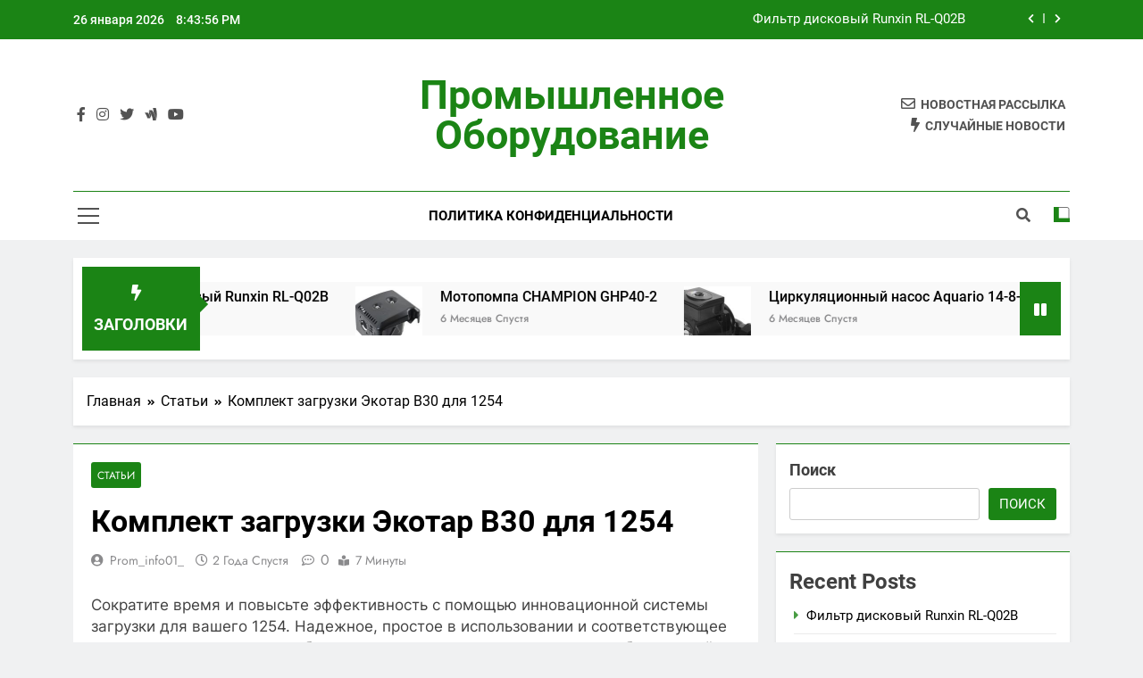

--- FILE ---
content_type: text/html; charset=UTF-8
request_url: https://prom-info01.ru/komplekt-zagruzki-jekotar-b30-dlja-1254/
body_size: 31266
content:
<!doctype html>
<html lang="ru-RU">
<head>
	<meta charset="UTF-8">
	<meta name="viewport" content="width=device-width, initial-scale=1">
	<link rel="profile" href="https://gmpg.org/xfn/11">
	<meta name='robots' content='index, follow, max-image-preview:large, max-snippet:-1, max-video-preview:-1' />

	<!-- This site is optimized with the Yoast SEO plugin v22.6 - https://yoast.com/wordpress/plugins/seo/ -->
	<title>Эффективный комплект загрузки Экотар B30 для 1254: улучшите процесс с надежным оборудованием!</title>
	<meta name="description" content="Познакомьтесь с комплектом загрузки Экотар B30 для трактора модели 1254: узнайте особенности, преимущества и как он повышает эффективность работы вашей сельскохозяйственной техники." />
	<link rel="canonical" href="https://prom-info01.ru/komplekt-zagruzki-jekotar-b30-dlja-1254/" />
	<meta property="og:locale" content="ru_RU" />
	<meta property="og:type" content="article" />
	<meta property="og:title" content="Эффективный комплект загрузки Экотар B30 для 1254: улучшите процесс с надежным оборудованием!" />
	<meta property="og:description" content="Познакомьтесь с комплектом загрузки Экотар B30 для трактора модели 1254: узнайте особенности, преимущества и как он повышает эффективность работы вашей сельскохозяйственной техники." />
	<meta property="og:url" content="https://prom-info01.ru/komplekt-zagruzki-jekotar-b30-dlja-1254/" />
	<meta property="og:site_name" content="Промышленное оборудование" />
	<meta property="article:published_time" content="2024-05-03T14:18:24+00:00" />
	<meta name="author" content="prom_info01_" />
	<meta name="twitter:card" content="summary_large_image" />
	<meta name="twitter:label1" content="Написано автором" />
	<meta name="twitter:data1" content="prom_info01_" />
	<script type="application/ld+json" class="yoast-schema-graph">{"@context":"https://schema.org","@graph":[{"@type":"WebPage","@id":"https://prom-info01.ru/komplekt-zagruzki-jekotar-b30-dlja-1254/","url":"https://prom-info01.ru/komplekt-zagruzki-jekotar-b30-dlja-1254/","name":"Эффективный комплект загрузки Экотар B30 для 1254: улучшите процесс с надежным оборудованием!","isPartOf":{"@id":"https://prom-info01.ru/#website"},"datePublished":"2024-05-03T14:18:24+00:00","dateModified":"2024-05-03T14:18:24+00:00","author":{"@id":"https://prom-info01.ru/#/schema/person/8302590f9153d1792de6c75f65313b10"},"description":"Познакомьтесь с комплектом загрузки Экотар B30 для трактора модели 1254: узнайте особенности, преимущества и как он повышает эффективность работы вашей сельскохозяйственной техники.","breadcrumb":{"@id":"https://prom-info01.ru/komplekt-zagruzki-jekotar-b30-dlja-1254/#breadcrumb"},"inLanguage":"ru-RU","potentialAction":[{"@type":"ReadAction","target":["https://prom-info01.ru/komplekt-zagruzki-jekotar-b30-dlja-1254/"]}]},{"@type":"BreadcrumbList","@id":"https://prom-info01.ru/komplekt-zagruzki-jekotar-b30-dlja-1254/#breadcrumb","itemListElement":[{"@type":"ListItem","position":1,"name":"Главная страница","item":"https://prom-info01.ru/"},{"@type":"ListItem","position":2,"name":"Комплект загрузки Экотар B30 для 1254"}]},{"@type":"WebSite","@id":"https://prom-info01.ru/#website","url":"https://prom-info01.ru/","name":"Промышленное оборудование","description":"","potentialAction":[{"@type":"SearchAction","target":{"@type":"EntryPoint","urlTemplate":"https://prom-info01.ru/?s={search_term_string}"},"query-input":"required name=search_term_string"}],"inLanguage":"ru-RU"},{"@type":"Person","@id":"https://prom-info01.ru/#/schema/person/8302590f9153d1792de6c75f65313b10","name":"prom_info01_","image":{"@type":"ImageObject","inLanguage":"ru-RU","@id":"https://prom-info01.ru/#/schema/person/image/","url":"https://secure.gravatar.com/avatar/23dd422f517e20f766a7def69d62baf6766a67b6749f64666b64f24443a1227a?s=96&d=mm&r=g","contentUrl":"https://secure.gravatar.com/avatar/23dd422f517e20f766a7def69d62baf6766a67b6749f64666b64f24443a1227a?s=96&d=mm&r=g","caption":"prom_info01_"},"sameAs":["http://prom-info01.ru"],"url":"https://prom-info01.ru/author/prom_info01_/"}]}</script>
	<!-- / Yoast SEO plugin. -->


<link rel="alternate" type="application/rss+xml" title="Промышленное оборудование &raquo; Лента" href="https://prom-info01.ru/feed/" />
<style>[consent-id]:not(.rcb-content-blocker):not([consent-transaction-complete]):not([consent-visual-use-parent^="children:"]):not([consent-confirm]){opacity:0!important;}</style><link rel="preload" href="https://prom-info01.ru/wp-content/9b604bb8581da517e081ed94d90f55f0/dist/37532866.js?ver=ebb33f508d1107f89ab32502327deb71" as="script" />
<link rel="preload" href="https://prom-info01.ru/wp-content/9b604bb8581da517e081ed94d90f55f0/dist/785787569.js?ver=209c452fe980a8bc212be5997ecbbdd8" as="script" />
<link rel="preload" href="https://prom-info01.ru/wp-content/plugins/real-cookie-banner/public/lib/animate.css/animate.min.css?ver=4.1.1" as="style" />
<script data-cfasync="false" defer src="https://prom-info01.ru/wp-content/9b604bb8581da517e081ed94d90f55f0/dist/37532866.js?ver=ebb33f508d1107f89ab32502327deb71" id="real-cookie-banner-vendor-real-cookie-banner-banner-js"></script>
<script type="application/json" data-skip-lazy-load="js-extra" data-skip-moving="true" data-no-defer nitro-exclude data-alt-type="application/ld+json" data-dont-merge data-wpmeteor-nooptimize="true" data-cfasync="false" id="a86ad74e57521e05ece16b612c915a9e61-js-extra">{"slug":"real-cookie-banner","textDomain":"real-cookie-banner","version":"4.8.4","restUrl":"https:\/\/prom-info01.ru\/wp-json\/real-cookie-banner\/v1\/","restNamespace":"real-cookie-banner\/v1","restPathObfuscateOffset":"98314614cea2de5f","restRoot":"https:\/\/prom-info01.ru\/wp-json\/","restQuery":{"_v":"4.8.4","_locale":"user"},"restNonce":"9bc24c3c18","restRecreateNonceEndpoint":"https:\/\/prom-info01.ru\/wp-admin\/admin-ajax.php?action=rest-nonce","publicUrl":"https:\/\/prom-info01.ru\/wp-content\/plugins\/real-cookie-banner\/public\/","chunkFolder":"dist","chunksLanguageFolder":"https:\/\/prom-info01.ru\/wp-content\/languages\/mo-cache\/real-cookie-banner\/","chunks":{},"others":{"customizeValuesBanner":"{\"layout\":{\"type\":\"dialog\",\"maxHeightEnabled\":true,\"maxHeight\":740,\"dialogMaxWidth\":530,\"dialogPosition\":\"middleCenter\",\"dialogMargin\":[0,0,0,0],\"bannerPosition\":\"bottom\",\"bannerMaxWidth\":1024,\"dialogBorderRadius\":3,\"borderRadius\":5,\"animationIn\":\"slideInUp\",\"animationInDuration\":500,\"animationInOnlyMobile\":true,\"animationOut\":\"none\",\"animationOutDuration\":500,\"animationOutOnlyMobile\":true,\"overlay\":true,\"overlayBg\":\"#000000\",\"overlayBgAlpha\":50,\"overlayBlur\":2},\"decision\":{\"acceptAll\":\"button\",\"acceptEssentials\":\"button\",\"showCloseIcon\":false,\"acceptIndividual\":\"link\",\"buttonOrder\":\"all,essential,save,individual\",\"showGroups\":false,\"groupsFirstView\":false,\"saveButton\":\"always\"},\"design\":{\"bg\":\"#ffffff\",\"textAlign\":\"center\",\"linkTextDecoration\":\"underline\",\"borderWidth\":0,\"borderColor\":\"#ffffff\",\"fontSize\":13,\"fontColor\":\"#2b2b2b\",\"fontInheritFamily\":true,\"fontFamily\":\"Arial, Helvetica, sans-serif\",\"fontWeight\":\"normal\",\"boxShadowEnabled\":true,\"boxShadowOffsetX\":0,\"boxShadowOffsetY\":5,\"boxShadowBlurRadius\":13,\"boxShadowSpreadRadius\":0,\"boxShadowColor\":\"#000000\",\"boxShadowColorAlpha\":20},\"headerDesign\":{\"inheritBg\":true,\"bg\":\"#f4f4f4\",\"inheritTextAlign\":true,\"textAlign\":\"center\",\"padding\":[17,20,15,20],\"logo\":\"https:\\\/\\\/prom-info01.ru\\\/wp-content\\\/uploads\\\/2024\\\/05\\\/free-icon-mechanic-8598993.png\",\"logoRetina\":\"\",\"logoMaxHeight\":40,\"logoPosition\":\"left\",\"logoMargin\":[5,15,5,15],\"fontSize\":20,\"fontColor\":\"#2b2b2b\",\"fontInheritFamily\":true,\"fontFamily\":\"Arial, Helvetica, sans-serif\",\"fontWeight\":\"normal\",\"borderWidth\":1,\"borderColor\":\"#efefef\",\"logoFitDim\":[40,40]},\"bodyDesign\":{\"padding\":[15,20,5,20],\"descriptionInheritFontSize\":true,\"descriptionFontSize\":13,\"dottedGroupsInheritFontSize\":true,\"dottedGroupsFontSize\":13,\"dottedGroupsBulletColor\":\"#15779b\",\"teachingsInheritTextAlign\":true,\"teachingsTextAlign\":\"center\",\"teachingsSeparatorActive\":true,\"teachingsSeparatorWidth\":50,\"teachingsSeparatorHeight\":1,\"teachingsSeparatorColor\":\"#15779b\",\"teachingsInheritFontSize\":false,\"teachingsFontSize\":12,\"teachingsInheritFontColor\":false,\"teachingsFontColor\":\"#757575\",\"accordionMargin\":[10,0,5,0],\"accordionPadding\":[5,10,5,10],\"accordionArrowType\":\"outlined\",\"accordionArrowColor\":\"#15779b\",\"accordionBg\":\"#ffffff\",\"accordionActiveBg\":\"#f9f9f9\",\"accordionHoverBg\":\"#efefef\",\"accordionBorderWidth\":1,\"accordionBorderColor\":\"#efefef\",\"accordionTitleFontSize\":12,\"accordionTitleFontColor\":\"#2b2b2b\",\"accordionTitleFontWeight\":\"normal\",\"accordionDescriptionMargin\":[5,0,0,0],\"accordionDescriptionFontSize\":12,\"accordionDescriptionFontColor\":\"#757575\",\"accordionDescriptionFontWeight\":\"normal\",\"acceptAllOneRowLayout\":false,\"acceptAllPadding\":[10,10,10,10],\"acceptAllBg\":\"#15779b\",\"acceptAllTextAlign\":\"center\",\"acceptAllFontSize\":18,\"acceptAllFontColor\":\"#ffffff\",\"acceptAllFontWeight\":\"normal\",\"acceptAllBorderWidth\":0,\"acceptAllBorderColor\":\"#000000\",\"acceptAllHoverBg\":\"#11607d\",\"acceptAllHoverFontColor\":\"#ffffff\",\"acceptAllHoverBorderColor\":\"#000000\",\"acceptEssentialsUseAcceptAll\":true,\"acceptEssentialsButtonType\":\"\",\"acceptEssentialsPadding\":[10,10,10,10],\"acceptEssentialsBg\":\"#efefef\",\"acceptEssentialsTextAlign\":\"center\",\"acceptEssentialsFontSize\":18,\"acceptEssentialsFontColor\":\"#0a0a0a\",\"acceptEssentialsFontWeight\":\"normal\",\"acceptEssentialsBorderWidth\":0,\"acceptEssentialsBorderColor\":\"#000000\",\"acceptEssentialsHoverBg\":\"#e8e8e8\",\"acceptEssentialsHoverFontColor\":\"#000000\",\"acceptEssentialsHoverBorderColor\":\"#000000\",\"acceptIndividualPadding\":[5,5,5,5],\"acceptIndividualBg\":\"#ffffff\",\"acceptIndividualTextAlign\":\"center\",\"acceptIndividualFontSize\":16,\"acceptIndividualFontColor\":\"#15779b\",\"acceptIndividualFontWeight\":\"normal\",\"acceptIndividualBorderWidth\":0,\"acceptIndividualBorderColor\":\"#000000\",\"acceptIndividualHoverBg\":\"#ffffff\",\"acceptIndividualHoverFontColor\":\"#11607d\",\"acceptIndividualHoverBorderColor\":\"#000000\"},\"footerDesign\":{\"poweredByLink\":true,\"inheritBg\":false,\"bg\":\"#fcfcfc\",\"inheritTextAlign\":true,\"textAlign\":\"center\",\"padding\":[10,20,15,20],\"fontSize\":14,\"fontColor\":\"#757474\",\"fontInheritFamily\":true,\"fontFamily\":\"Arial, Helvetica, sans-serif\",\"fontWeight\":\"normal\",\"hoverFontColor\":\"#2b2b2b\",\"borderWidth\":1,\"borderColor\":\"#efefef\",\"languageSwitcher\":\"flags\"},\"texts\":{\"headline\":\"\\u041f\\u043e\\u043b\\u0438\\u0442\\u0438\\u043a\\u0430 \\u043a\\u043e\\u043d\\u0444\\u0438\\u0434\\u0435\\u043d\\u0446\\u0438\\u0430\\u043b\\u044c\\u043d\\u043e\\u0441\\u0442\\u0438\",\"description\":\"\\u041c\\u044b \\u0438\\u0441\\u043f\\u043e\\u043b\\u044c\\u0437\\u0443\\u0435\\u043c \\u0444\\u0430\\u0439\\u043b\\u044b cookie \\u0438 \\u0430\\u043d\\u0430\\u043b\\u043e\\u0433\\u0438\\u0447\\u043d\\u044b\\u0435 \\u0442\\u0435\\u0445\\u043d\\u043e\\u043b\\u043e\\u0433\\u0438\\u0438 \\u043d\\u0430 \\u043d\\u0430\\u0448\\u0435\\u043c \\u0441\\u0430\\u0439\\u0442\\u0435 \\u0438 \\u043e\\u0431\\u0440\\u0430\\u0431\\u0430\\u0442\\u044b\\u0432\\u0430\\u0435\\u043c \\u0432\\u0430\\u0448\\u0438 \\u043f\\u0435\\u0440\\u0441\\u043e\\u043d\\u0430\\u043b\\u044c\\u043d\\u044b\\u0435 \\u0434\\u0430\\u043d\\u043d\\u044b\\u0435 (\\u043d\\u0430\\u043f\\u0440\\u0438\\u043c\\u0435\\u0440, IP-\\u0430\\u0434\\u0440\\u0435\\u0441), \\u043d\\u0430\\u043f\\u0440\\u0438\\u043c\\u0435\\u0440, \\u0434\\u043b\\u044f \\u043f\\u0435\\u0440\\u0441\\u043e\\u043d\\u0430\\u043b\\u0438\\u0437\\u0430\\u0446\\u0438\\u0438 \\u043a\\u043e\\u043d\\u0442\\u0435\\u043d\\u0442\\u0430 \\u0438 \\u0440\\u0435\\u043a\\u043b\\u0430\\u043c\\u044b, \\u0438\\u043d\\u0442\\u0435\\u0433\\u0440\\u0430\\u0446\\u0438\\u0438 \\u043c\\u0435\\u0434\\u0438\\u0430\\u0444\\u0430\\u0439\\u043b\\u043e\\u0432 \\u043e\\u0442 \\u0441\\u0442\\u043e\\u0440\\u043e\\u043d\\u043d\\u0438\\u0445 \\u043f\\u0440\\u043e\\u0432\\u0430\\u0439\\u0434\\u0435\\u0440\\u043e\\u0432 \\u0438\\u043b\\u0438 \\u0430\\u043d\\u0430\\u043b\\u0438\\u0437\\u0430 \\u0442\\u0440\\u0430\\u0444\\u0438\\u043a\\u0430 \\u043d\\u0430 \\u043d\\u0430\\u0448\\u0435\\u043c \\u0441\\u0430\\u0439\\u0442\\u0435. \\u041e\\u0431\\u0440\\u0430\\u0431\\u043e\\u0442\\u043a\\u0430 \\u0434\\u0430\\u043d\\u043d\\u044b\\u0445 \\u043c\\u043e\\u0436\\u0435\\u0442 \\u0442\\u0430\\u043a\\u0436\\u0435 \\u043f\\u0440\\u043e\\u0438\\u0441\\u0445\\u043e\\u0434\\u0438\\u0442\\u044c \\u0432 \\u0440\\u0435\\u0437\\u0443\\u043b\\u044c\\u0442\\u0430\\u0442\\u0435 \\u0443\\u0441\\u0442\\u0430\\u043d\\u043e\\u0432\\u043a\\u0438 \\u0444\\u0430\\u0439\\u043b\\u043e\\u0432 cookie. \\u041c\\u044b \\u043f\\u0435\\u0440\\u0435\\u0434\\u0430\\u0435\\u043c \\u044d\\u0442\\u0438 \\u0434\\u0430\\u043d\\u043d\\u044b\\u0435 \\u0442\\u0440\\u0435\\u0442\\u044c\\u0438\\u043c \\u043b\\u0438\\u0446\\u0430\\u043c, \\u043a\\u043e\\u0442\\u043e\\u0440\\u044b\\u0435 \\u043c\\u044b \\u0443\\u043a\\u0430\\u0437\\u044b\\u0432\\u0430\\u0435\\u043c \\u0432 \\u043d\\u0430\\u0441\\u0442\\u0440\\u043e\\u0439\\u043a\\u0430\\u0445 \\u043a\\u043e\\u043d\\u0444\\u0438\\u0434\\u0435\\u043d\\u0446\\u0438\\u0430\\u043b\\u044c\\u043d\\u043e\\u0441\\u0442\\u0438.\",\"acceptAll\":\"\\u041f\\u0440\\u0438\\u043d\\u044f\\u0442\\u044c \\u0432\\u0441\\u0435\",\"acceptEssentials\":\"\\u041f\\u0440\\u043e\\u0434\\u043e\\u043b\\u0436\\u0438\\u0442\\u044c \\u0431\\u0435\\u0437 \\u0441\\u043e\\u0433\\u043b\\u0430\\u0441\\u0438\\u044f\",\"acceptIndividual\":\"\\u0418\\u043d\\u0434\\u0438\\u0432\\u0438\\u0434\\u0443\\u0430\\u043b\\u044c\\u043d\\u044b\\u0435 \\u043d\\u0430\\u0441\\u0442\\u0440\\u043e\\u0439\\u043a\\u0438 \\u043a\\u043e\\u043d\\u0444\\u0438\\u0434\\u0435\\u043d\\u0446\\u0438\\u0430\\u043b\\u044c\\u043d\\u043e\\u0441\\u0442\\u0438\",\"poweredBy\":\"2\",\"dataProcessingInUnsafeCountries\":\"Some services process personal data in unsecure third countries. By consenting to the use of these services, you also consent to the processing of your data in these unsecure third countries in accordance with {{legalBasis}}. This involves risks that your data will be processed by authorities for control and monitoring purposes, perhaps without the possibility of a legal recourse.\",\"ageNoticeBanner\":\"\\u0412\\u0430\\u043c \\u043c\\u0435\\u043d\\u044c\\u0448\\u0435 {{minAge}} \\u043b\\u0435\\u0442? \\u0422\\u043e\\u0433\\u0434\\u0430 \\u0432\\u044b \\u043d\\u0435 \\u043c\\u043e\\u0436\\u0435\\u0442\\u0435 \\u0434\\u0430\\u0442\\u044c \\u0441\\u043e\\u0433\\u043b\\u0430\\u0441\\u0438\\u0435 \\u043d\\u0430 \\u0434\\u043e\\u043f\\u043e\\u043b\\u043d\\u0438\\u0442\\u0435\\u043b\\u044c\\u043d\\u044b\\u0435 \\u0443\\u0441\\u043b\\u0443\\u0433\\u0438. \\u041f\\u043e\\u043f\\u0440\\u043e\\u0441\\u0438\\u0442\\u0435 \\u0441\\u0432\\u043e\\u0438\\u0445 \\u0440\\u043e\\u0434\\u0438\\u0442\\u0435\\u043b\\u0435\\u0439 \\u0438\\u043b\\u0438 \\u0437\\u0430\\u043a\\u043e\\u043d\\u043d\\u044b\\u0445 \\u043e\\u043f\\u0435\\u043a\\u0443\\u043d\\u043e\\u0432 \\u0441\\u043e\\u0433\\u043b\\u0430\\u0441\\u0438\\u0442\\u044c\\u0441\\u044f \\u043d\\u0430 \\u044d\\u0442\\u0438 \\u0443\\u0441\\u043b\\u0443\\u0433\\u0438 \\u0432\\u043c\\u0435\\u0441\\u0442\\u0435 \\u0441 \\u0432\\u0430\\u043c\\u0438.\",\"ageNoticeBlocker\":\"\\u0412\\u0430\\u043c \\u043c\\u0435\\u043d\\u044c\\u0448\\u0435 {{minAge}} \\u043b\\u0435\\u0442? \\u041a \\u0441\\u043e\\u0436\\u0430\\u043b\\u0435\\u043d\\u0438\\u044e, \\u0432\\u044b \\u043d\\u0435 \\u0438\\u043c\\u0435\\u0435\\u0442\\u0435 \\u043f\\u0440\\u0430\\u0432\\u0430 \\u0434\\u0430\\u0432\\u0430\\u0442\\u044c \\u0441\\u043e\\u0433\\u043b\\u0430\\u0441\\u0438\\u0435 \\u043d\\u0430 \\u043f\\u0440\\u043e\\u0441\\u043c\\u043e\\u0442\\u0440 \\u044d\\u0442\\u043e\\u0433\\u043e \\u043a\\u043e\\u043d\\u0442\\u0435\\u043d\\u0442\\u0430. \\u041f\\u043e\\u0436\\u0430\\u043b\\u0443\\u0439\\u0441\\u0442\\u0430, \\u043f\\u043e\\u043f\\u0440\\u043e\\u0441\\u0438\\u0442\\u0435 \\u0441\\u0432\\u043e\\u0438\\u0445 \\u0440\\u043e\\u0434\\u0438\\u0442\\u0435\\u043b\\u0435\\u0439 \\u0438\\u043b\\u0438 \\u043e\\u043f\\u0435\\u043a\\u0443\\u043d\\u043e\\u0432 \\u0441\\u043e\\u0433\\u043b\\u0430\\u0441\\u0438\\u0442\\u044c\\u0441\\u044f \\u043d\\u0430 \\u0443\\u0441\\u043b\\u0443\\u0433\\u0443 \\u0432\\u043c\\u0435\\u0441\\u0442\\u0435 \\u0441 \\u0432\\u0430\\u043c\\u0438!\",\"listServicesNotice\":\"\\u041f\\u0440\\u0438\\u043d\\u0438\\u043c\\u0430\\u044f \\u0432\\u0441\\u0435 \\u0441\\u0435\\u0440\\u0432\\u0438\\u0441\\u044b, \\u0432\\u044b \\u0440\\u0430\\u0437\\u0440\\u0435\\u0448\\u0430\\u0435\\u0442\\u0435 \\u0437\\u0430\\u0433\\u0440\\u0443\\u0437\\u043a\\u0443 {{services}}. \\u042d\\u0442\\u0438 \\u0441\\u0435\\u0440\\u0432\\u0438\\u0441\\u044b \\u0440\\u0430\\u0437\\u0434\\u0435\\u043b\\u0435\\u043d\\u044b \\u043d\\u0430 \\u0433\\u0440\\u0443\\u043f\\u043f\\u044b {{serviceGroups}} \\u0432 \\u0441\\u043e\\u043e\\u0442\\u0432\\u0435\\u0442\\u0441\\u0442\\u0432\\u0438\\u0438 \\u0441 \\u0438\\u0445 \\u043d\\u0430\\u0437\\u043d\\u0430\\u0447\\u0435\\u043d\\u0438\\u0435\\u043c (\\u043f\\u0440\\u0438\\u043d\\u0430\\u0434\\u043b\\u0435\\u0436\\u043d\\u043e\\u0441\\u0442\\u044c \\u043e\\u0442\\u043c\\u0435\\u0447\\u0435\\u043d\\u0430 \\u043d\\u0430\\u0434\\u0441\\u0442\\u0440\\u043e\\u0447\\u043d\\u044b\\u043c\\u0438 \\u043d\\u043e\\u043c\\u0435\\u0440\\u0430\\u043c\\u0438).\",\"listServicesLegitimateInterestNotice\":\"\\u041a\\u0440\\u043e\\u043c\\u0435 \\u0442\\u043e\\u0433\\u043e, \\u0437\\u0430\\u0433\\u0440\\u0443\\u0437\\u043a\\u0430 {{services}} \\u043e\\u0441\\u0443\\u0449\\u0435\\u0441\\u0442\\u0432\\u043b\\u044f\\u0435\\u0442\\u0441\\u044f \\u043d\\u0430 \\u043e\\u0441\\u043d\\u043e\\u0432\\u0435 \\u0437\\u0430\\u043a\\u043e\\u043d\\u043d\\u043e\\u0433\\u043e \\u0438\\u043d\\u0442\\u0435\\u0440\\u0435\\u0441\\u0430.\",\"consentForwardingExternalHosts\":\"Your consent is also applicable on {{websites}}.\",\"blockerHeadline\":\"{{name}} \\u0437\\u0430\\u0431\\u043b\\u043e\\u043a\\u0438\\u0440\\u043e\\u0432\\u0430\\u043d\\u043e \\u0438\\u0437-\\u0437\\u0430 \\u043d\\u0430\\u0441\\u0442\\u0440\\u043e\\u0435\\u043a \\u043a\\u043e\\u043d\\u0444\\u0438\\u0434\\u0435\\u043d\\u0446\\u0438\\u0430\\u043b\\u044c\\u043d\\u043e\\u0441\\u0442\\u0438\",\"blockerLinkShowMissing\":\"\\u041f\\u043e\\u043a\\u0430\\u0437\\u0430\\u0442\\u044c \\u0432\\u0441\\u0435 \\u0443\\u0441\\u043b\\u0443\\u0433\\u0438, \\u043d\\u0430 \\u043a\\u043e\\u0442\\u043e\\u0440\\u044b\\u0435 \\u0432\\u0430\\u043c \\u0435\\u0449\\u0435 \\u043d\\u0443\\u0436\\u043d\\u043e \\u0441\\u043e\\u0433\\u043b\\u0430\\u0441\\u0438\\u0442\\u044c\\u0441\\u044f\",\"blockerLoadButton\":\"\\u041f\\u0440\\u0438\\u043d\\u044f\\u0442\\u044c \\u0443\\u0441\\u043b\\u043e\\u0432\\u0438\\u044f \\u0438 \\u0437\\u0430\\u0433\\u0440\\u0443\\u0437\\u0438\\u0442\\u044c \\u0441\\u043e\\u0434\\u0435\\u0440\\u0436\\u0438\\u043c\\u043e\\u0435\",\"blockerAcceptInfo\":\"\\u041f\\u0440\\u0438 \\u0437\\u0430\\u0433\\u0440\\u0443\\u0437\\u043a\\u0435 \\u0437\\u0430\\u0431\\u043b\\u043e\\u043a\\u0438\\u0440\\u043e\\u0432\\u0430\\u043d\\u043d\\u043e\\u0433\\u043e \\u043a\\u043e\\u043d\\u0442\\u0435\\u043d\\u0442\\u0430 \\u0431\\u0443\\u0434\\u0443\\u0442 \\u0438\\u0437\\u043c\\u0435\\u043d\\u0435\\u043d\\u044b \\u043d\\u0430\\u0441\\u0442\\u0440\\u043e\\u0439\\u043a\\u0438 \\u043a\\u043e\\u043d\\u0444\\u0438\\u0434\\u0435\\u043d\\u0446\\u0438\\u0430\\u043b\\u044c\\u043d\\u043e\\u0441\\u0442\\u0438. \\u0412 \\u0431\\u0443\\u0434\\u0443\\u0449\\u0435\\u043c \\u043a\\u043e\\u043d\\u0442\\u0435\\u043d\\u0442 \\u0438\\u0437 \\u044d\\u0442\\u043e\\u0439 \\u0441\\u043b\\u0443\\u0436\\u0431\\u044b \\u0431\\u043b\\u043e\\u043a\\u0438\\u0440\\u043e\\u0432\\u0430\\u0442\\u044c\\u0441\\u044f \\u043d\\u0435 \\u0431\\u0443\\u0434\\u0435\\u0442.\",\"stickyHistory\":\"Privacy settings history\",\"stickyRevoke\":\"Revoke consents\",\"stickyRevokeSuccessMessage\":\"You have successfully revoked consent for services with its cookies and personal data processing. The page will be reloaded now!\",\"stickyChange\":\"Change privacy settings\"},\"individualLayout\":{\"inheritDialogMaxWidth\":false,\"dialogMaxWidth\":970,\"inheritBannerMaxWidth\":true,\"bannerMaxWidth\":1980,\"descriptionTextAlign\":\"center\"},\"group\":{\"checkboxBg\":\"#f0f0f0\",\"checkboxBorderWidth\":1,\"checkboxBorderColor\":\"#d2d2d2\",\"checkboxActiveColor\":\"#ffffff\",\"checkboxActiveBg\":\"#15779b\",\"checkboxActiveBorderColor\":\"#11607d\",\"groupInheritBg\":true,\"groupBg\":\"#f4f4f4\",\"groupPadding\":[15,15,15,15],\"groupSpacing\":10,\"groupBorderRadius\":5,\"groupBorderWidth\":1,\"groupBorderColor\":\"#f4f4f4\",\"headlineFontSize\":16,\"headlineFontWeight\":\"normal\",\"headlineFontColor\":\"#2b2b2b\",\"descriptionFontSize\":14,\"descriptionFontColor\":\"#757575\",\"linkColor\":\"#757575\",\"linkHoverColor\":\"#2b2b2b\",\"detailsHideLessRelevant\":true},\"saveButton\":{\"useAcceptAll\":true,\"type\":\"button\",\"padding\":[10,10,10,10],\"bg\":\"#efefef\",\"textAlign\":\"center\",\"fontSize\":18,\"fontColor\":\"#0a0a0a\",\"fontWeight\":\"normal\",\"borderWidth\":0,\"borderColor\":\"#000000\",\"hoverBg\":\"#e8e8e8\",\"hoverFontColor\":\"#000000\",\"hoverBorderColor\":\"#000000\"},\"individualTexts\":{\"headline\":\"\\u0418\\u043d\\u0434\\u0438\\u0432\\u0438\\u0434\\u0443\\u0430\\u043b\\u044c\\u043d\\u044b\\u0435 \\u043f\\u0440\\u0435\\u0434\\u043f\\u043e\\u0447\\u0442\\u0435\\u043d\\u0438\\u044f \\u0432 \\u043e\\u0442\\u043d\\u043e\\u0448\\u0435\\u043d\\u0438\\u0438 \\u043a\\u043e\\u043d\\u0444\\u0438\\u0434\\u0435\\u043d\\u0446\\u0438\\u0430\\u043b\\u044c\\u043d\\u043e\\u0441\\u0442\\u0438\",\"description\":\"\\u041c\\u044b \\u0438\\u0441\\u043f\\u043e\\u043b\\u044c\\u0437\\u0443\\u0435\\u043c \\u0444\\u0430\\u0439\\u043b\\u044b cookie \\u0438 \\u0430\\u043d\\u0430\\u043b\\u043e\\u0433\\u0438\\u0447\\u043d\\u044b\\u0435 \\u0442\\u0435\\u0445\\u043d\\u043e\\u043b\\u043e\\u0433\\u0438\\u0438 \\u043d\\u0430 \\u043d\\u0430\\u0448\\u0435\\u043c \\u0441\\u0430\\u0439\\u0442\\u0435 \\u0438 \\u043e\\u0431\\u0440\\u0430\\u0431\\u0430\\u0442\\u044b\\u0432\\u0430\\u0435\\u043c \\u0432\\u0430\\u0448\\u0438 \\u043f\\u0435\\u0440\\u0441\\u043e\\u043d\\u0430\\u043b\\u044c\\u043d\\u044b\\u0435 \\u0434\\u0430\\u043d\\u043d\\u044b\\u0435 (\\u043d\\u0430\\u043f\\u0440\\u0438\\u043c\\u0435\\u0440, IP-\\u0430\\u0434\\u0440\\u0435\\u0441), \\u043d\\u0430\\u043f\\u0440\\u0438\\u043c\\u0435\\u0440, \\u0434\\u043b\\u044f \\u043f\\u0435\\u0440\\u0441\\u043e\\u043d\\u0430\\u043b\\u0438\\u0437\\u0430\\u0446\\u0438\\u0438 \\u043a\\u043e\\u043d\\u0442\\u0435\\u043d\\u0442\\u0430 \\u0438 \\u0440\\u0435\\u043a\\u043b\\u0430\\u043c\\u044b, \\u0438\\u043d\\u0442\\u0435\\u0433\\u0440\\u0430\\u0446\\u0438\\u0438 \\u043c\\u0435\\u0434\\u0438\\u0430\\u0444\\u0430\\u0439\\u043b\\u043e\\u0432 \\u043e\\u0442 \\u0441\\u0442\\u043e\\u0440\\u043e\\u043d\\u043d\\u0438\\u0445 \\u043f\\u0440\\u043e\\u0432\\u0430\\u0439\\u0434\\u0435\\u0440\\u043e\\u0432 \\u0438\\u043b\\u0438 \\u0430\\u043d\\u0430\\u043b\\u0438\\u0437\\u0430 \\u0442\\u0440\\u0430\\u0444\\u0438\\u043a\\u0430 \\u043d\\u0430 \\u043d\\u0430\\u0448\\u0435\\u043c \\u0441\\u0430\\u0439\\u0442\\u0435. \\u041e\\u0431\\u0440\\u0430\\u0431\\u043e\\u0442\\u043a\\u0430 \\u0434\\u0430\\u043d\\u043d\\u044b\\u0445 \\u043c\\u043e\\u0436\\u0435\\u0442 \\u0442\\u0430\\u043a\\u0436\\u0435 \\u043f\\u0440\\u043e\\u0438\\u0441\\u0445\\u043e\\u0434\\u0438\\u0442\\u044c \\u0432 \\u0440\\u0435\\u0437\\u0443\\u043b\\u044c\\u0442\\u0430\\u0442\\u0435 \\u0443\\u0441\\u0442\\u0430\\u043d\\u043e\\u0432\\u043a\\u0438 \\u0444\\u0430\\u0439\\u043b\\u043e\\u0432 cookie. \\u041c\\u044b \\u043f\\u0435\\u0440\\u0435\\u0434\\u0430\\u0435\\u043c \\u044d\\u0442\\u0438 \\u0434\\u0430\\u043d\\u043d\\u044b\\u0435 \\u0442\\u0440\\u0435\\u0442\\u044c\\u0438\\u043c \\u043b\\u0438\\u0446\\u0430\\u043c, \\u043a\\u043e\\u0442\\u043e\\u0440\\u044b\\u0435 \\u043c\\u044b \\u0443\\u043a\\u0430\\u0437\\u044b\\u0432\\u0430\\u0435\\u043c \\u0432 \\u043d\\u0430\\u0441\\u0442\\u0440\\u043e\\u0439\\u043a\\u0430\\u0445 \\u043a\\u043e\\u043d\\u0444\\u0438\\u0434\\u0435\\u043d\\u0446\\u0438\\u0430\\u043b\\u044c\\u043d\\u043e\\u0441\\u0442\\u0438.<br \\\/><br \\\/>\\u041e\\u0431\\u0440\\u0430\\u0431\\u043e\\u0442\\u043a\\u0430 \\u0434\\u0430\\u043d\\u043d\\u044b\\u0445 \\u043c\\u043e\\u0436\\u0435\\u0442 \\u043f\\u0440\\u043e\\u0438\\u0441\\u0445\\u043e\\u0434\\u0438\\u0442\\u044c \\u0441 \\u0432\\u0430\\u0448\\u0435\\u0433\\u043e \\u0441\\u043e\\u0433\\u043b\\u0430\\u0441\\u0438\\u044f \\u0438\\u043b\\u0438 \\u043d\\u0430 \\u043e\\u0441\\u043d\\u043e\\u0432\\u0430\\u043d\\u0438\\u0438 \\u0437\\u0430\\u043a\\u043e\\u043d\\u043d\\u044b\\u0445 \\u0438\\u043d\\u0442\\u0435\\u0440\\u0435\\u0441\\u043e\\u0432, \\u043f\\u0440\\u043e\\u0442\\u0438\\u0432 \\u043a\\u043e\\u0442\\u043e\\u0440\\u044b\\u0445 \\u0432\\u044b \\u043c\\u043e\\u0436\\u0435\\u0442\\u0435 \\u0432\\u043e\\u0437\\u0440\\u0430\\u0437\\u0438\\u0442\\u044c \\u0432 \\u043d\\u0430\\u0441\\u0442\\u0440\\u043e\\u0439\\u043a\\u0430\\u0445 \\u043a\\u043e\\u043d\\u0444\\u0438\\u0434\\u0435\\u043d\\u0446\\u0438\\u0430\\u043b\\u044c\\u043d\\u043e\\u0441\\u0442\\u0438. \\u0412\\u044b \\u0438\\u043c\\u0435\\u0435\\u0442\\u0435 \\u043f\\u0440\\u0430\\u0432\\u043e \\u043d\\u0435 \\u0434\\u0430\\u0432\\u0430\\u0442\\u044c \\u0441\\u043e\\u0433\\u043b\\u0430\\u0441\\u0438\\u044f, \\u0430 \\u0442\\u0430\\u043a\\u0436\\u0435 \\u0438\\u0437\\u043c\\u0435\\u043d\\u0438\\u0442\\u044c \\u0438\\u043b\\u0438 \\u043e\\u0442\\u043e\\u0437\\u0432\\u0430\\u0442\\u044c \\u0441\\u0432\\u043e\\u0435 \\u0441\\u043e\\u0433\\u043b\\u0430\\u0441\\u0438\\u0435 \\u0432\\u043f\\u043e\\u0441\\u043b\\u0435\\u0434\\u0441\\u0442\\u0432\\u0438\\u0438. \\u0414\\u043b\\u044f \\u043f\\u043e\\u043b\\u0443\\u0447\\u0435\\u043d\\u0438\\u044f \\u0434\\u043e\\u043f\\u043e\\u043b\\u043d\\u0438\\u0442\\u0435\\u043b\\u044c\\u043d\\u043e\\u0439 \\u0438\\u043d\\u0444\\u043e\\u0440\\u043c\\u0430\\u0446\\u0438\\u0438 \\u043e\\u0431 \\u0438\\u0441\\u043f\\u043e\\u043b\\u044c\\u0437\\u043e\\u0432\\u0430\\u043d\\u0438\\u0438 \\u0432\\u0430\\u0448\\u0438\\u0445 \\u0434\\u0430\\u043d\\u043d\\u044b\\u0445 \\u043f\\u043e\\u0441\\u0435\\u0442\\u0438\\u0442\\u0435 \\u043d\\u0430\\u0448\\u0443 {{privacyPolicy}} \\u043f\\u043e\\u043b\\u0438\\u0442\\u0438\\u043a\\u0443 \\u043a\\u043e\\u043d\\u0444\\u0438\\u0434\\u0435\\u043d\\u0446\\u0438\\u0430\\u043b\\u044c\\u043d\\u043e\\u0441\\u0442\\u0438{{\\\/privacyPolicy}}.<br \\\/><br \\\/>\\u041d\\u0438\\u0436\\u0435 \\u043f\\u0440\\u0435\\u0434\\u0441\\u0442\\u0430\\u0432\\u043b\\u0435\\u043d \\u043e\\u0431\\u0437\\u043e\\u0440 \\u0432\\u0441\\u0435\\u0445 \\u0441\\u0435\\u0440\\u0432\\u0438\\u0441\\u043e\\u0432, \\u0438\\u0441\\u043f\\u043e\\u043b\\u044c\\u0437\\u0443\\u0435\\u043c\\u044b\\u0445 \\u044d\\u0442\\u0438\\u043c \\u0441\\u0430\\u0439\\u0442\\u043e\\u043c. \\u0412\\u044b \\u043c\\u043e\\u0436\\u0435\\u0442\\u0435 \\u043f\\u0440\\u043e\\u0441\\u043c\\u043e\\u0442\\u0440\\u0435\\u0442\\u044c \\u043f\\u043e\\u0434\\u0440\\u043e\\u0431\\u043d\\u0443\\u044e \\u0438\\u043d\\u0444\\u043e\\u0440\\u043c\\u0430\\u0446\\u0438\\u044e \\u043e \\u043a\\u0430\\u0436\\u0434\\u043e\\u0439 \\u0443\\u0441\\u043b\\u0443\\u0433\\u0435 \\u0438 \\u0441\\u043e\\u0433\\u043b\\u0430\\u0441\\u0438\\u0442\\u044c\\u0441\\u044f \\u0441 \\u043d\\u0438\\u043c\\u0438 \\u043f\\u043e \\u043e\\u0442\\u0434\\u0435\\u043b\\u044c\\u043d\\u043e\\u0441\\u0442\\u0438 \\u0438\\u043b\\u0438 \\u0432\\u043e\\u0441\\u043f\\u043e\\u043b\\u044c\\u0437\\u043e\\u0432\\u0430\\u0442\\u044c\\u0441\\u044f \\u0441\\u0432\\u043e\\u0438\\u043c \\u043f\\u0440\\u0430\\u0432\\u043e\\u043c \\u043d\\u0430 \\u0432\\u043e\\u0437\\u0440\\u0430\\u0436\\u0435\\u043d\\u0438\\u0435.\",\"save\":\"\\u0421\\u043e\\u0445\\u0440\\u0430\\u043d\\u0438\\u0442\\u044c \\u043f\\u043e\\u043b\\u044c\\u0437\\u043e\\u0432\\u0430\\u0442\\u0435\\u043b\\u044c\\u0441\\u043a\\u0438\\u0439 \\u0432\\u044b\\u0431\\u043e\\u0440\",\"showMore\":\"\\u041f\\u043e\\u043a\\u0430\\u0437\\u0430\\u0442\\u044c \\u0441\\u043b\\u0443\\u0436\\u0435\\u0431\\u043d\\u0443\\u044e \\u0438\\u043d\\u0444\\u043e\\u0440\\u043c\\u0430\\u0446\\u0438\\u044e\",\"hideMore\":\"\\u0421\\u043a\\u0440\\u044b\\u0442\\u044c \\u0441\\u043b\\u0443\\u0436\\u0435\\u0431\\u043d\\u0443\\u044e \\u0438\\u043d\\u0444\\u043e\\u0440\\u043c\\u0430\\u0446\\u0438\\u044e\",\"postamble\":\"\"},\"mobile\":{\"enabled\":true,\"maxHeight\":400,\"hideHeader\":false,\"alignment\":\"bottom\",\"scalePercent\":90,\"scalePercentVertical\":-50},\"sticky\":{\"enabled\":false,\"animationsEnabled\":true,\"alignment\":\"left\",\"bubbleBorderRadius\":50,\"icon\":\"fingerprint\",\"iconCustom\":\"\",\"iconCustomRetina\":\"\",\"iconSize\":30,\"iconColor\":\"#ffffff\",\"bubbleMargin\":[10,20,20,20],\"bubblePadding\":15,\"bubbleBg\":\"#15779b\",\"bubbleBorderWidth\":0,\"bubbleBorderColor\":\"#10556f\",\"boxShadowEnabled\":true,\"boxShadowOffsetX\":0,\"boxShadowOffsetY\":2,\"boxShadowBlurRadius\":5,\"boxShadowSpreadRadius\":1,\"boxShadowColor\":\"#105b77\",\"boxShadowColorAlpha\":40,\"bubbleHoverBg\":\"#ffffff\",\"bubbleHoverBorderColor\":\"#000000\",\"hoverIconColor\":\"#000000\",\"hoverIconCustom\":\"\",\"hoverIconCustomRetina\":\"\",\"menuFontSize\":16,\"menuBorderRadius\":5,\"menuItemSpacing\":10,\"menuItemPadding\":[5,10,5,10]},\"customCss\":{\"css\":\"\",\"antiAdBlocker\":\"y\"}}","isPro":false,"showProHints":false,"proUrl":"https:\/\/devowl.io\/go\/real-cookie-banner?source=rcb-lite","showLiteNotice":true,"frontend":{"groups":"[{\"id\":3,\"name\":\"Essential\",\"slug\":\"essential\",\"description\":\"Essential services are required for the basic functionality of the website. They only contain technically necessary services. These services cannot be objected to.\",\"isEssential\":true,\"isDefault\":true,\"items\":[{\"id\":527,\"name\":\"Real Cookie Banner\",\"purpose\":\"Real Cookie Banner asks website visitors for consent to set cookies and process personal data. For this purpose, a UUID (pseudonymous identification of the user) is assigned to each website visitor, which is valid until the cookie expires to store the consent. Cookies are used to test whether cookies can be set, to store reference to documented consent, to store which services from which service groups the visitor has consented to, and, if consent is obtained under the Transparency & Consent Framework (TCF), to store consent in TCF partners, purposes, special purposes, features and special features. As part of the obligation to disclose according to GDPR, the collected consent is fully documented. This includes, in addition to the services and service groups to which the visitor has consented, and if consent is obtained according to the TCF standard, to which TCF partners, purposes and features the visitor has consented, all cookie banner settings at the time of consent as well as the technical circumstances (e.g. size of the displayed area at the time of consent) and the user interactions (e.g. clicking on buttons) that led to consent. Consent is collected once per language.\",\"providerContact\":{\"phone\":\"\",\"email\":\"\",\"link\":\"\"},\"isProviderCurrentWebsite\":true,\"provider\":\"\",\"uniqueName\":\"\",\"isEmbeddingOnlyExternalResources\":false,\"legalBasis\":\"legal-requirement\",\"dataProcessingInCountries\":[],\"dataProcessingInCountriesSpecialTreatments\":[],\"technicalDefinitions\":[{\"type\":\"http\",\"name\":\"real_cookie_banner*\",\"host\":\".prom-info01.ru\",\"duration\":365,\"durationUnit\":\"d\",\"isSessionDuration\":false,\"purpose\":\"\"},{\"type\":\"http\",\"name\":\"real_cookie_banner*-tcf\",\"host\":\".prom-info01.ru\",\"duration\":365,\"durationUnit\":\"d\",\"isSessionDuration\":false,\"purpose\":\"\"},{\"type\":\"http\",\"name\":\"real_cookie_banner*-gcm\",\"host\":\".prom-info01.ru\",\"duration\":365,\"durationUnit\":\"d\",\"isSessionDuration\":false,\"purpose\":\"\"},{\"type\":\"http\",\"name\":\"real_cookie_banner-test\",\"host\":\".prom-info01.ru\",\"duration\":365,\"durationUnit\":\"d\",\"isSessionDuration\":false,\"purpose\":\"\"},{\"type\":\"local\",\"name\":\"real_cookie_banner*\",\"host\":\"https:\\\/\\\/prom-info01.ru\",\"duration\":1,\"durationUnit\":\"d\",\"isSessionDuration\":false,\"purpose\":\"\"},{\"type\":\"local\",\"name\":\"real_cookie_banner*-tcf\",\"host\":\"https:\\\/\\\/prom-info01.ru\",\"duration\":1,\"durationUnit\":\"d\",\"isSessionDuration\":false,\"purpose\":\"\"},{\"type\":\"local\",\"name\":\"real_cookie_banner*-gcm\",\"host\":\"https:\\\/\\\/prom-info01.ru\",\"duration\":1,\"durationUnit\":\"d\",\"isSessionDuration\":false,\"purpose\":\"\"},{\"type\":\"local\",\"name\":\"real_cookie_banner-consent-queue*\",\"host\":\"https:\\\/\\\/prom-info01.ru\",\"duration\":1,\"durationUnit\":\"d\",\"isSessionDuration\":false,\"purpose\":\"\"}],\"codeDynamics\":[],\"providerPrivacyPolicyUrl\":\"\",\"providerLegalNoticeUrl\":\"\",\"tagManagerOptInEventName\":\"\",\"tagManagerOptOutEventName\":\"\",\"googleConsentModeConsentTypes\":[],\"executePriority\":10,\"codeOptIn\":\"\",\"executeCodeOptInWhenNoTagManagerConsentIsGiven\":false,\"codeOptOut\":\"\",\"executeCodeOptOutWhenNoTagManagerConsentIsGiven\":false,\"deleteTechnicalDefinitionsAfterOptOut\":false,\"codeOnPageLoad\":\"\",\"presetId\":\"real-cookie-banner\"}]}]","links":[{"id":526,"label":"Privacy policy","pageType":"privacyPolicy","isExternalUrl":false,"pageId":3,"url":"https:\/\/prom-info01.ru\/privacy-policy\/","hideCookieBanner":true,"isTargetBlank":true}],"websiteOperator":{"address":"\u041f\u0440\u043e\u043c\u044b\u0448\u043b\u0435\u043d\u043d\u043e\u0435 \u043e\u0431\u043e\u0440\u0443\u0434\u043e\u0432\u0430\u043d\u0438\u0435","country":"RU","contactEmail":"base64-encoded:aW5mb0Bwcm9tLWluZm8wMS5ydQ==","contactPhone":"","contactFormUrl":false},"blocker":[],"languageSwitcher":[],"predefinedDataProcessingInSafeCountriesLists":{"GDPR":["AT","BE","BG","HR","CY","CZ","DK","EE","FI","FR","DE","GR","HU","IE","IS","IT","LI","LV","LT","LU","MT","NL","NO","PL","PT","RO","SK","SI","ES","SE"],"DSG":["CH"],"GDPR+DSG":[],"ADEQUACY_EU":["AD","AR","CA","FO","GG","IL","IM","JP","JE","NZ","KR","CH","GB","UY","US"],"ADEQUACY_CH":["DE","AD","AR","AT","BE","BG","CA","CY","HR","DK","ES","EE","FI","FR","GI","GR","GG","HU","IM","FO","IE","IS","IL","IT","JE","LV","LI","LT","LU","MT","MC","NO","NZ","NL","PL","PT","CZ","RO","GB","SK","SI","SE","UY","US"]},"decisionCookieName":"real_cookie_banner-v:3_blog:1_path:4634431","revisionHash":"f12754012416d2d79f544d9de8102864","territorialLegalBasis":["gdpr-eprivacy"],"setCookiesViaManager":"none","isRespectDoNotTrack":false,"failedConsentDocumentationHandling":"essentials","isAcceptAllForBots":true,"isDataProcessingInUnsafeCountries":false,"isAgeNotice":true,"ageNoticeAgeLimit":16,"isListServicesNotice":true,"isBannerLessConsent":false,"isTcf":false,"isGcm":false,"isGcmListPurposes":false,"hasLazyData":false},"anonymousContentUrl":"https:\/\/prom-info01.ru\/wp-content\/9b604bb8581da517e081ed94d90f55f0\/dist\/","anonymousHash":"9b604bb8581da517e081ed94d90f55f0","hasDynamicPreDecisions":false,"isLicensed":true,"isDevLicense":false,"multilingualSkipHTMLForTag":"","isCurrentlyInTranslationEditorPreview":false,"defaultLanguage":"","currentLanguage":"","activeLanguages":[],"context":"","iso3166OneAlpha2":{"AF":"Afghanistan","AX":"Aland Islands","AL":"Albania","DZ":"Algeria","AS":"American Samoa","AD":"Andorra","AO":"Angola","AI":"Anguilla","AQ":"Antarctica","AG":"Antigua And Barbuda","AR":"Argentina","AM":"Armenia","AW":"Aruba","AU":"Australia","AT":"Austria","AZ":"Azerbaijan","BS":"Bahamas","BH":"Bahrain","BD":"Bangladesh","BB":"Barbados","BY":"Belarus","BE":"Belgium","BZ":"Belize","BJ":"Benin","BM":"Bermuda","BT":"Bhutan","BO":"Bolivia","BA":"Bosnia And Herzegovina","BW":"Botswana","BV":"Bouvet Island","BR":"Brazil","IO":"British Indian Ocean Territory","BN":"Brunei Darussalam","BG":"Bulgaria","BF":"Burkina Faso","BI":"Burundi","KH":"Cambodia","CM":"Cameroon","CA":"Canada","CV":"Cape Verde","KY":"Cayman Islands","CF":"Central African Republic","TD":"Chad","CL":"Chile","CN":"China","CX":"Christmas Island","CC":"Cocos (Keeling) Islands","CO":"Colombia","KM":"Comoros","CG":"Congo","CD":"Congo, Democratic Republic","CK":"Cook Islands","CR":"Costa Rica","CI":"Cote D'Ivoire","HR":"Croatia","CU":"Cuba","CY":"Cyprus","CZ":"Czech Republic","DK":"Denmark","DJ":"Djibouti","DM":"Dominica","DO":"Dominican Republic","EC":"Ecuador","EG":"Egypt","SV":"El Salvador","GQ":"Equatorial Guinea","ER":"Eritrea","EE":"Estonia","ET":"Ethiopia","FK":"Falkland Islands (Malvinas)","FO":"Faroe Islands","FM":"Federated States Of Micronesia","FJ":"Fiji","FI":"Finland","FR":"France","GF":"French Guiana","PF":"French Polynesia","TF":"French Southern and Antarctic Lands","GA":"Gabon","GM":"Gambia","GE":"Georgia","DE":"Germany","GH":"Ghana","GI":"Gibraltar","GR":"Greece","GL":"Greenland","GD":"Grenada","GP":"Guadeloupe","GU":"Guam","GT":"Guatemala","GG":"Guernsey","GN":"Guinea","GW":"Guinea-Bissau","GY":"Guyana","HT":"Haiti","HM":"Heard Island & Mcdonald Islands","VA":"Holy See (Vatican City State)","HN":"Honduras","HK":"Hong Kong","HU":"Hungary","IS":"Iceland","IN":"India","ID":"Indonesia","IR":"Iran, Islamic Republic Of","IQ":"Iraq","IE":"Ireland","IM":"Isle Of Man","IL":"Israel","IT":"Italy","JM":"Jamaica","JP":"Japan","JE":"Jersey","JO":"Jordan","KZ":"Kazakhstan","KE":"Kenya","KI":"Kiribati","KR":"Korea","KW":"Kuwait","KG":"Kyrgyzstan","LA":"Lao People's Democratic Republic","LV":"Latvia","LB":"Lebanon","LS":"Lesotho","LR":"Liberia","LY":"Libyan Arab Jamahiriya","LI":"Liechtenstein","LT":"Lithuania","LU":"Luxembourg","MO":"Macao","MK":"Macedonia","MG":"Madagascar","MW":"Malawi","MY":"Malaysia","MV":"Maldives","ML":"Mali","MT":"Malta","MH":"Marshall Islands","MQ":"Martinique","MR":"Mauritania","MU":"Mauritius","YT":"Mayotte","MX":"Mexico","MD":"Moldova","MC":"Monaco","MN":"Mongolia","ME":"Montenegro","MS":"Montserrat","MA":"Morocco","MZ":"Mozambique","MM":"Myanmar","NA":"Namibia","NR":"Nauru","NP":"Nepal","NL":"Netherlands","AN":"Netherlands Antilles","NC":"New Caledonia","NZ":"New Zealand","NI":"Nicaragua","NE":"Niger","NG":"Nigeria","NU":"Niue","NF":"Norfolk Island","KP":"North Korea","MP":"Northern Mariana Islands","NO":"Norway","OM":"Oman","PK":"Pakistan","PW":"Palau","PS":"Palestinian Territory, Occupied","PA":"Panama","PG":"Papua New Guinea","PY":"Paraguay","PE":"Peru","PH":"Philippines","PN":"Pitcairn","PL":"Poland","PT":"Portugal","PR":"Puerto Rico","QA":"Qatar","RE":"Reunion","RO":"Romania","RU":"Russian Federation","RW":"Rwanda","BL":"Saint Barthelemy","SH":"Saint Helena","KN":"Saint Kitts And Nevis","LC":"Saint Lucia","MF":"Saint Martin","PM":"Saint Pierre And Miquelon","VC":"Saint Vincent And Grenadines","WS":"Samoa","SM":"San Marino","ST":"Sao Tome And Principe","SA":"Saudi Arabia","SN":"Senegal","RS":"Serbia","SC":"Seychelles","SL":"Sierra Leone","SG":"Singapore","SK":"Slovakia","SI":"Slovenia","SB":"Solomon Islands","SO":"Somalia","ZA":"South Africa","GS":"South Georgia And Sandwich Isl.","ES":"Spain","LK":"Sri Lanka","SD":"Sudan","SR":"Suriname","SJ":"Svalbard And Jan Mayen","SZ":"Swaziland","SE":"Sweden","CH":"Switzerland","SY":"Syrian Arab Republic","TW":"Taiwan","TJ":"Tajikistan","TZ":"Tanzania","TH":"Thailand","TL":"Timor-Leste","TG":"Togo","TK":"Tokelau","TO":"Tonga","TT":"Trinidad And Tobago","TN":"Tunisia","TR":"Turkey","TM":"Turkmenistan","TC":"Turks And Caicos Islands","TV":"Tuvalu","UG":"Uganda","UA":"Ukraine","AE":"United Arab Emirates","GB":"United Kingdom","US":"United States","UM":"United States Outlying Islands","UY":"Uruguay","UZ":"Uzbekistan","VU":"Vanuatu","VE":"Venezuela","VN":"Vietnam","VG":"Virgin Islands, British","VI":"Virgin Islands, U.S.","WF":"Wallis And Futuna","EH":"Western Sahara","YE":"Yemen","ZM":"Zambia","ZW":"Zimbabwe"},"visualParentSelectors":{".et_pb_video_box":1,".et_pb_video_slider:has(>.et_pb_slider_carousel %s)":"self",".ast-oembed-container":1,".wpb_video_wrapper":1,".gdlr-core-pbf-background-wrap":1},"isPreventPreDecision":false,"isInvalidateImplicitUserConsent":false,"dependantVisibilityContainers":["[role=\"tabpanel\"]",".eael-tab-content-item",".wpcs_content_inner",".op3-contenttoggleitem-content",".op3-popoverlay-content",".pum-overlay","[data-elementor-type=\"popup\"]",".wp-block-ub-content-toggle-accordion-content-wrap",".w-popup-wrap",".oxy-lightbox_inner[data-inner-content=true]",".oxy-pro-accordion_body",".oxy-tab-content",".kt-accordion-panel",".vc_tta-panel-body",".mfp-hide","div[id^=\"tve_thrive_lightbox_\"]"],"disableDeduplicateExceptions":[".et_pb_video_slider"],"bannerDesignVersion":10,"bannerI18n":{"showMore":"Show more","hideMore":"Hide","showLessRelevantDetails":"Show more details (%s)","hideLessRelevantDetails":"Hide more details (%s)","other":"Other","legalBasis":"\u0418\u0441\u043f\u043e\u043b\u044c\u0437\u043e\u0432\u0430\u043d\u0438\u0435 \u043d\u0430 \u0437\u0430\u043a\u043e\u043d\u043d\u043e\u043c \u043e\u0441\u043d\u043e\u0432\u0430\u043d\u0438\u0438","territorialLegalBasisArticles":{"gdpr-eprivacy":{"dataProcessingInUnsafeCountries":"Art. 49 (1) (a) GDPR"},"dsg-switzerland":{"dataProcessingInUnsafeCountries":"Art. 17 (1) (a) DSG (Switzerland)"}},"legitimateInterest":"\u0417\u0430\u043a\u043e\u043d\u043d\u044b\u0439 \u0438\u043d\u0442\u0435\u0440\u0435\u0441","legalRequirement":"\u0421\u043e\u0431\u043b\u044e\u0434\u0435\u043d\u0438\u0435 \u043f\u0440\u0430\u0432\u043e\u0432\u044b\u0445 \u043e\u0431\u044f\u0437\u0430\u0442\u0435\u043b\u044c\u0441\u0442\u0432","consent":"\u0421\u043e\u0433\u043b\u0430\u0441\u0438\u0435","crawlerLinkAlert":"\u041c\u044b \u0440\u0430\u0441\u043f\u043e\u0437\u043d\u0430\u043b\u0438, \u0447\u0442\u043e \u0432\u044b \u044f\u0432\u043b\u044f\u0435\u0442\u0435\u0441\u044c \u043a\u0440\u0430\u0443\u043b\u0435\u0440\u043e\u043c\/\u0431\u043e\u0442\u043e\u043c. \u0422\u043e\u043b\u044c\u043a\u043e \u0444\u0438\u0437\u0438\u0447\u0435\u0441\u043a\u0438\u0435 \u043b\u0438\u0446\u0430 \u0434\u043e\u043b\u0436\u043d\u044b \u0434\u0430\u0432\u0430\u0442\u044c \u0441\u043e\u0433\u043b\u0430\u0441\u0438\u0435 \u043d\u0430 \u0438\u0441\u043f\u043e\u043b\u044c\u0437\u043e\u0432\u0430\u043d\u0438\u0435 \u0444\u0430\u0439\u043b\u043e\u0432 cookie \u0438 \u043e\u0431\u0440\u0430\u0431\u043e\u0442\u043a\u0443 \u043f\u0435\u0440\u0441\u043e\u043d\u0430\u043b\u044c\u043d\u044b\u0445 \u0434\u0430\u043d\u043d\u044b\u0445. \u041f\u043e\u044d\u0442\u043e\u043c\u0443 \u0434\u0430\u043d\u043d\u0430\u044f \u0441\u0441\u044b\u043b\u043a\u0430 \u043d\u0435 \u0438\u043c\u0435\u0435\u0442 \u0434\u043b\u044f \u0432\u0430\u0441 \u043d\u0438\u043a\u0430\u043a\u043e\u0439 \u0444\u0443\u043d\u043a\u0446\u0438\u0438.","technicalCookieDefinitions":"Technical cookie definitions","technicalCookieName":"Technical cookie name","usesCookies":"\u0418\u0441\u043f\u043e\u043b\u044c\u0437\u0443\u0435\u0442 \u0444\u0430\u0439\u043b\u044b cookie","cookieRefresh":"\u041e\u0431\u043d\u043e\u0432\u043b\u0435\u043d\u0438\u0435 \u0444\u0430\u0439\u043b\u043e\u0432 cookie","usesNonCookieAccess":"\u0418\u0441\u043f\u043e\u043b\u044c\u0437\u0443\u0435\u0442 \u0438\u043d\u0444\u043e\u0440\u043c\u0430\u0446\u0438\u044e \u0442\u0438\u043f\u0430 cookie (LocalStorage, SessionStorage, IndexDB \u0438 \u0442.\u0434.).","host":"\u0425\u043e\u0437\u044f\u0438\u043d","duration":"\u041f\u0440\u043e\u0434\u043e\u043b\u0436\u0438\u0442\u0435\u043b\u044c\u043d\u043e\u0441\u0442\u044c","noExpiration":"\u0411\u0435\u0437 \u0441\u0440\u043e\u043a\u0430 \u0433\u043e\u0434\u043d\u043e\u0441\u0442\u0438","type":"\u0422\u0438\u043f","purpose":"\u041d\u0430\u0437\u043d\u0430\u0447\u0435\u043d\u0438\u0435","purposes":"\u0426\u0435\u043b\u0438","headerTitlePrivacyPolicyHistory":"\u0418\u0441\u0442\u043e\u0440\u0438\u044f \u0432\u0430\u0448\u0438\u0445 \u043d\u0430\u0441\u0442\u0440\u043e\u0435\u043a \u043a\u043e\u043d\u0444\u0438\u0434\u0435\u043d\u0446\u0438\u0430\u043b\u044c\u043d\u043e\u0441\u0442\u0438","skipToConsentChoices":"\u041f\u0435\u0440\u0435\u0439\u0442\u0438 \u043a \u0432\u044b\u0431\u043e\u0440\u0443 \u0441\u043e\u0433\u043b\u0430\u0441\u0438\u044f","historyLabel":"\u041f\u043e\u043a\u0430\u0437\u0430\u0442\u044c \u0441\u043e\u0433\u043b\u0430\u0441\u0438\u0435 \u043e\u0442","historyItemLoadError":"Reading the consent has failed. Please try again later!","historySelectNone":"\u041f\u043e\u043a\u0430 \u043d\u0435\u0442 \u0434\u043e\u0433\u043e\u0432\u043e\u0440\u0435\u043d\u043d\u043e\u0441\u0442\u0438 \u043e","provider":"\u041f\u0440\u043e\u0432\u0430\u0439\u0434\u0435\u0440","providerContactPhone":"Phone","providerContactEmail":"Email","providerContactLink":"Contact form","providerPrivacyPolicyUrl":"\u041f\u043e\u043b\u0438\u0442\u0438\u043a\u0430 \u043a\u043e\u043d\u0444\u0438\u0434\u0435\u043d\u0446\u0438\u0430\u043b\u044c\u043d\u043e\u0441\u0442\u0438","providerLegalNoticeUrl":"Legal notice","nonStandard":"\u041d\u0435\u0441\u0442\u0430\u043d\u0434\u0430\u0440\u0442\u0438\u0437\u0438\u0440\u043e\u0432\u0430\u043d\u043d\u0430\u044f \u043e\u0431\u0440\u0430\u0431\u043e\u0442\u043a\u0430 \u0434\u0430\u043d\u043d\u044b\u0445","nonStandardDesc":"\u041d\u0435\u043a\u043e\u0442\u043e\u0440\u044b\u0435 \u0441\u0435\u0440\u0432\u0438\u0441\u044b \u0443\u0441\u0442\u0430\u043d\u0430\u0432\u043b\u0438\u0432\u0430\u044e\u0442 \u0444\u0430\u0439\u043b\u044b cookie \u0438\/\u0438\u043b\u0438 \u043e\u0431\u0440\u0430\u0431\u0430\u0442\u044b\u0432\u0430\u044e\u0442 \u043f\u0435\u0440\u0441\u043e\u043d\u0430\u043b\u044c\u043d\u044b\u0435 \u0434\u0430\u043d\u043d\u044b\u0435 \u0431\u0435\u0437 \u0441\u043e\u0431\u043b\u044e\u0434\u0435\u043d\u0438\u044f \u0441\u0442\u0430\u043d\u0434\u0430\u0440\u0442\u043e\u0432 \u043f\u0435\u0440\u0435\u0434\u0430\u0447\u0438 \u0441\u043e\u0433\u043b\u0430\u0441\u0438\u044f. \u0422\u0430\u043a\u0438\u0435 \u0441\u0435\u0440\u0432\u0438\u0441\u044b \u0434\u0435\u043b\u044f\u0442\u0441\u044f \u043d\u0430 \u043d\u0435\u0441\u043a\u043e\u043b\u044c\u043a\u043e \u0433\u0440\u0443\u043f\u043f. \u0422\u0430\u043a \u043d\u0430\u0437\u044b\u0432\u0430\u0435\u043c\u044b\u0435 \"\u043e\u0441\u043d\u043e\u0432\u043d\u044b\u0435 \u0443\u0441\u043b\u0443\u0433\u0438\" \u0438\u0441\u043f\u043e\u043b\u044c\u0437\u0443\u044e\u0442\u0441\u044f \u043d\u0430 \u043e\u0441\u043d\u043e\u0432\u0430\u043d\u0438\u0438 \u0437\u0430\u043a\u043e\u043d\u043d\u044b\u0445 \u0438\u043d\u0442\u0435\u0440\u0435\u0441\u043e\u0432 \u0438 \u043e\u0442 \u043d\u0438\u0445 \u043d\u0435\u043b\u044c\u0437\u044f \u043e\u0442\u043a\u0430\u0437\u0430\u0442\u044c\u0441\u044f (\u0432\u043e\u0437\u0440\u0430\u0436\u0435\u043d\u0438\u0435 \u043c\u043e\u0436\u0435\u0442 \u0431\u044b\u0442\u044c \u0441\u0434\u0435\u043b\u0430\u043d\u043e \u043f\u043e \u044d\u043b\u0435\u043a\u0442\u0440\u043e\u043d\u043d\u043e\u0439 \u043f\u043e\u0447\u0442\u0435 \u0438\u043b\u0438 \u043f\u0438\u0441\u044c\u043c\u043e\u043c \u0432 \u0441\u043e\u043e\u0442\u0432\u0435\u0442\u0441\u0442\u0432\u0438\u0438 \u0441 \u043f\u043e\u043b\u0438\u0442\u0438\u043a\u043e\u0439 \u043a\u043e\u043d\u0444\u0438\u0434\u0435\u043d\u0446\u0438\u0430\u043b\u044c\u043d\u043e\u0441\u0442\u0438), \u0432 \u0442\u043e \u0432\u0440\u0435\u043c\u044f \u043a\u0430\u043a \u0432\u0441\u0435 \u043e\u0441\u0442\u0430\u043b\u044c\u043d\u044b\u0435 \u0443\u0441\u043b\u0443\u0433\u0438 \u0438\u0441\u043f\u043e\u043b\u044c\u0437\u0443\u044e\u0442\u0441\u044f \u0442\u043e\u043b\u044c\u043a\u043e \u043f\u043e\u0441\u043b\u0435 \u043f\u043e\u043b\u0443\u0447\u0435\u043d\u0438\u044f \u0441\u043e\u0433\u043b\u0430\u0441\u0438\u044f.","dataProcessingInThirdCountries":"Data processing in third countries","safetyMechanisms":{"label":"Safety mechanisms for data transmission","standardContractualClauses":"\u0421\u0442\u0430\u043d\u0434\u0430\u0440\u0442\u043d\u044b\u0435 \u0434\u043e\u0433\u043e\u0432\u043e\u0440\u043d\u044b\u0435 \u043f\u043e\u043b\u043e\u0436\u0435\u043d\u0438\u044f","adequacyDecision":"Adequacy decision","eu":"EU","switzerland":"Switzerland","bindingCorporateRules":"Binding corporate rules","contractualGuaranteeSccSubprocessors":"Contractual guarantee for standard contractual clauses with sub-processors"},"durationUnit":{"n1":{"s":"\u0441\u0435\u043a\u0443\u043d\u0434\u0430","m":"\u043c\u0438\u043d\u0443\u0442\u0430","h":"\u0447\u0430\u0441","d":"\u0434\u0435\u043d\u044c","mo":"\u043c\u0435\u0441\u044f\u0446","y":"\u0433\u043e\u0434"},"nx":{"s":"\u0441\u0435\u043a\u0443\u043d\u0434\u0430\u044b","m":"\u043c\u0438\u043d\u0443\u0442\u0430\u044b","h":"\u0447\u0430\u0441\u044b","d":"\u0434\u0435\u043d\u044c\u044b","mo":"\u043c\u0435\u0441\u044f\u0446\u044b","y":"\u0433\u043e\u0434\u044b"}},"close":"\u0417\u0430\u043a\u0440\u044b\u0442\u044c","closeWithoutSaving":"\u0417\u0430\u043a\u0440\u044b\u0442\u044c \u0431\u0435\u0437 \u0441\u043e\u0445\u0440\u0430\u043d\u0435\u043d\u0438\u044f","yes":"\u0414\u0430","no":"\u041d\u0435\u0442","unknown":"\u041d\u0435\u0438\u0437\u0432\u0435\u0441\u0442\u043d\u043e","none":"\u041d\u0435\u0442","noLicense":"\u041b\u0438\u0446\u0435\u043d\u0437\u0438\u044f \u043d\u0435 \u0430\u043a\u0442\u0438\u0432\u0438\u0440\u043e\u0432\u0430\u043d\u0430 - \u043d\u0435 \u0434\u043b\u044f \u043f\u0440\u043e\u0438\u0437\u0432\u043e\u0434\u0441\u0442\u0432\u0435\u043d\u043d\u043e\u0433\u043e \u0438\u0441\u043f\u043e\u043b\u044c\u0437\u043e\u0432\u0430\u043d\u0438\u044f!","devLicense":"\u041b\u0438\u0446\u0435\u043d\u0437\u0438\u044f \u043d\u0430 \u043f\u0440\u043e\u0434\u0443\u043a\u0442 \u043d\u0435 \u0434\u043b\u044f \u043f\u0440\u043e\u0438\u0437\u0432\u043e\u0434\u0441\u0442\u0432\u0435\u043d\u043d\u043e\u0433\u043e \u0438\u0441\u043f\u043e\u043b\u044c\u0437\u043e\u0432\u0430\u043d\u0438\u044f!","devLicenseLearnMore":"Learn more","devLicenseLink":"https:\/\/devowl.io\/knowledge-base\/license-installation-type\/","andSeparator":" \u0438 ","appropriateSafeguard":"\u0421\u043e\u043e\u0442\u0432\u0435\u0442\u0441\u0442\u0432\u0443\u044e\u0449\u0430\u044f \u043c\u0435\u0440\u0430 \u043f\u0440\u0435\u0434\u043e\u0441\u0442\u043e\u0440\u043e\u0436\u043d\u043e\u0441\u0442\u0438","dataProcessingInUnsafeCountries":"Data processing in unsafe third countries"},"pageRequestUuid4":"aae13577c-2ba6-4444-a264-95506edecdf3","pageByIdUrl":"https:\/\/prom-info01.ru?page_id","pluginUrl":"https:\/\/devowl.io\/wordpress-real-cookie-banner\/"}}</script>
<script data-skip-lazy-load="js-extra" data-skip-moving="true" data-no-defer nitro-exclude data-alt-type="application/ld+json" data-dont-merge data-wpmeteor-nooptimize="true" data-cfasync="false" id="a86ad74e57521e05ece16b612c915a9e62-js-extra">
(()=>{var x=function (a,b){return-1<["codeOptIn","codeOptOut","codeOnPageLoad","contactEmail"].indexOf(a)&&"string"==typeof b&&b.startsWith("base64-encoded:")?window.atob(b.substr(15)):b},t=(e,t)=>new Proxy(e,{get:(e,n)=>{let r=Reflect.get(e,n);return n===t&&"string"==typeof r&&(r=JSON.parse(r,x),Reflect.set(e,n,r)),r}}),n=JSON.parse(document.getElementById("a86ad74e57521e05ece16b612c915a9e61-js-extra").innerHTML,x);window.Proxy?n.others.frontend=t(n.others.frontend,"groups"):n.others.frontend.groups=JSON.parse(n.others.frontend.groups,x);window.Proxy?n.others=t(n.others,"customizeValuesBanner"):n.others.customizeValuesBanner=JSON.parse(n.others.customizeValuesBanner,x);;window.realCookieBanner=n})();
</script><script data-cfasync="false" id="real-cookie-banner-banner-js-before">
((a,b)=>{a[b]||(a[b]={unblockSync:()=>undefined},["consentSync"].forEach(c=>a[b][c]=()=>({cookie:null,consentGiven:!1,cookieOptIn:!0})),["consent","consentAll","unblock"].forEach(c=>a[b][c]=(...d)=>new Promise(e=>a.addEventListener(b,()=>{a[b][c](...d).then(e)},{once:!0}))))})(window,"consentApi");
//# sourceURL=real-cookie-banner-banner-js-before
</script>
<script data-cfasync="false" defer src="https://prom-info01.ru/wp-content/9b604bb8581da517e081ed94d90f55f0/dist/785787569.js?ver=209c452fe980a8bc212be5997ecbbdd8" id="real-cookie-banner-banner-js"></script>
<link rel='stylesheet' id='animate-css-css' href='https://prom-info01.ru/wp-content/plugins/real-cookie-banner/public/lib/animate.css/animate.min.css?ver=4.1.1' media='all' />
<link rel="alternate" title="oEmbed (JSON)" type="application/json+oembed" href="https://prom-info01.ru/wp-json/oembed/1.0/embed?url=https%3A%2F%2Fprom-info01.ru%2Fkomplekt-zagruzki-jekotar-b30-dlja-1254%2F" />
<link rel="alternate" title="oEmbed (XML)" type="text/xml+oembed" href="https://prom-info01.ru/wp-json/oembed/1.0/embed?url=https%3A%2F%2Fprom-info01.ru%2Fkomplekt-zagruzki-jekotar-b30-dlja-1254%2F&#038;format=xml" />
<style id='wp-img-auto-sizes-contain-inline-css'>
img:is([sizes=auto i],[sizes^="auto," i]){contain-intrinsic-size:3000px 1500px}
/*# sourceURL=wp-img-auto-sizes-contain-inline-css */
</style>
<style id='wp-emoji-styles-inline-css'>

	img.wp-smiley, img.emoji {
		display: inline !important;
		border: none !important;
		box-shadow: none !important;
		height: 1em !important;
		width: 1em !important;
		margin: 0 0.07em !important;
		vertical-align: -0.1em !important;
		background: none !important;
		padding: 0 !important;
	}
/*# sourceURL=wp-emoji-styles-inline-css */
</style>
<style id='wp-block-library-inline-css'>
:root{--wp-block-synced-color:#7a00df;--wp-block-synced-color--rgb:122,0,223;--wp-bound-block-color:var(--wp-block-synced-color);--wp-editor-canvas-background:#ddd;--wp-admin-theme-color:#007cba;--wp-admin-theme-color--rgb:0,124,186;--wp-admin-theme-color-darker-10:#006ba1;--wp-admin-theme-color-darker-10--rgb:0,107,160.5;--wp-admin-theme-color-darker-20:#005a87;--wp-admin-theme-color-darker-20--rgb:0,90,135;--wp-admin-border-width-focus:2px}@media (min-resolution:192dpi){:root{--wp-admin-border-width-focus:1.5px}}.wp-element-button{cursor:pointer}:root .has-very-light-gray-background-color{background-color:#eee}:root .has-very-dark-gray-background-color{background-color:#313131}:root .has-very-light-gray-color{color:#eee}:root .has-very-dark-gray-color{color:#313131}:root .has-vivid-green-cyan-to-vivid-cyan-blue-gradient-background{background:linear-gradient(135deg,#00d084,#0693e3)}:root .has-purple-crush-gradient-background{background:linear-gradient(135deg,#34e2e4,#4721fb 50%,#ab1dfe)}:root .has-hazy-dawn-gradient-background{background:linear-gradient(135deg,#faaca8,#dad0ec)}:root .has-subdued-olive-gradient-background{background:linear-gradient(135deg,#fafae1,#67a671)}:root .has-atomic-cream-gradient-background{background:linear-gradient(135deg,#fdd79a,#004a59)}:root .has-nightshade-gradient-background{background:linear-gradient(135deg,#330968,#31cdcf)}:root .has-midnight-gradient-background{background:linear-gradient(135deg,#020381,#2874fc)}:root{--wp--preset--font-size--normal:16px;--wp--preset--font-size--huge:42px}.has-regular-font-size{font-size:1em}.has-larger-font-size{font-size:2.625em}.has-normal-font-size{font-size:var(--wp--preset--font-size--normal)}.has-huge-font-size{font-size:var(--wp--preset--font-size--huge)}.has-text-align-center{text-align:center}.has-text-align-left{text-align:left}.has-text-align-right{text-align:right}.has-fit-text{white-space:nowrap!important}#end-resizable-editor-section{display:none}.aligncenter{clear:both}.items-justified-left{justify-content:flex-start}.items-justified-center{justify-content:center}.items-justified-right{justify-content:flex-end}.items-justified-space-between{justify-content:space-between}.screen-reader-text{border:0;clip-path:inset(50%);height:1px;margin:-1px;overflow:hidden;padding:0;position:absolute;width:1px;word-wrap:normal!important}.screen-reader-text:focus{background-color:#ddd;clip-path:none;color:#444;display:block;font-size:1em;height:auto;left:5px;line-height:normal;padding:15px 23px 14px;text-decoration:none;top:5px;width:auto;z-index:100000}html :where(.has-border-color){border-style:solid}html :where([style*=border-top-color]){border-top-style:solid}html :where([style*=border-right-color]){border-right-style:solid}html :where([style*=border-bottom-color]){border-bottom-style:solid}html :where([style*=border-left-color]){border-left-style:solid}html :where([style*=border-width]){border-style:solid}html :where([style*=border-top-width]){border-top-style:solid}html :where([style*=border-right-width]){border-right-style:solid}html :where([style*=border-bottom-width]){border-bottom-style:solid}html :where([style*=border-left-width]){border-left-style:solid}html :where(img[class*=wp-image-]){height:auto;max-width:100%}:where(figure){margin:0 0 1em}html :where(.is-position-sticky){--wp-admin--admin-bar--position-offset:var(--wp-admin--admin-bar--height,0px)}@media screen and (max-width:600px){html :where(.is-position-sticky){--wp-admin--admin-bar--position-offset:0px}}

/*# sourceURL=wp-block-library-inline-css */
</style><style id='wp-block-archives-inline-css'>
.wp-block-archives{box-sizing:border-box}.wp-block-archives-dropdown label{display:block}
/*# sourceURL=https://prom-info01.ru/wp-includes/blocks/archives/style.min.css */
</style>
<style id='wp-block-categories-inline-css'>
.wp-block-categories{box-sizing:border-box}.wp-block-categories.alignleft{margin-right:2em}.wp-block-categories.alignright{margin-left:2em}.wp-block-categories.wp-block-categories-dropdown.aligncenter{text-align:center}.wp-block-categories .wp-block-categories__label{display:block;width:100%}
/*# sourceURL=https://prom-info01.ru/wp-includes/blocks/categories/style.min.css */
</style>
<style id='wp-block-heading-inline-css'>
h1:where(.wp-block-heading).has-background,h2:where(.wp-block-heading).has-background,h3:where(.wp-block-heading).has-background,h4:where(.wp-block-heading).has-background,h5:where(.wp-block-heading).has-background,h6:where(.wp-block-heading).has-background{padding:1.25em 2.375em}h1.has-text-align-left[style*=writing-mode]:where([style*=vertical-lr]),h1.has-text-align-right[style*=writing-mode]:where([style*=vertical-rl]),h2.has-text-align-left[style*=writing-mode]:where([style*=vertical-lr]),h2.has-text-align-right[style*=writing-mode]:where([style*=vertical-rl]),h3.has-text-align-left[style*=writing-mode]:where([style*=vertical-lr]),h3.has-text-align-right[style*=writing-mode]:where([style*=vertical-rl]),h4.has-text-align-left[style*=writing-mode]:where([style*=vertical-lr]),h4.has-text-align-right[style*=writing-mode]:where([style*=vertical-rl]),h5.has-text-align-left[style*=writing-mode]:where([style*=vertical-lr]),h5.has-text-align-right[style*=writing-mode]:where([style*=vertical-rl]),h6.has-text-align-left[style*=writing-mode]:where([style*=vertical-lr]),h6.has-text-align-right[style*=writing-mode]:where([style*=vertical-rl]){rotate:180deg}
/*# sourceURL=https://prom-info01.ru/wp-includes/blocks/heading/style.min.css */
</style>
<style id='wp-block-latest-comments-inline-css'>
ol.wp-block-latest-comments{box-sizing:border-box;margin-left:0}:where(.wp-block-latest-comments:not([style*=line-height] .wp-block-latest-comments__comment)){line-height:1.1}:where(.wp-block-latest-comments:not([style*=line-height] .wp-block-latest-comments__comment-excerpt p)){line-height:1.8}.has-dates :where(.wp-block-latest-comments:not([style*=line-height])),.has-excerpts :where(.wp-block-latest-comments:not([style*=line-height])){line-height:1.5}.wp-block-latest-comments .wp-block-latest-comments{padding-left:0}.wp-block-latest-comments__comment{list-style:none;margin-bottom:1em}.has-avatars .wp-block-latest-comments__comment{list-style:none;min-height:2.25em}.has-avatars .wp-block-latest-comments__comment .wp-block-latest-comments__comment-excerpt,.has-avatars .wp-block-latest-comments__comment .wp-block-latest-comments__comment-meta{margin-left:3.25em}.wp-block-latest-comments__comment-excerpt p{font-size:.875em;margin:.36em 0 1.4em}.wp-block-latest-comments__comment-date{display:block;font-size:.75em}.wp-block-latest-comments .avatar,.wp-block-latest-comments__comment-avatar{border-radius:1.5em;display:block;float:left;height:2.5em;margin-right:.75em;width:2.5em}.wp-block-latest-comments[class*=-font-size] a,.wp-block-latest-comments[style*=font-size] a{font-size:inherit}
/*# sourceURL=https://prom-info01.ru/wp-includes/blocks/latest-comments/style.min.css */
</style>
<style id='wp-block-latest-posts-inline-css'>
.wp-block-latest-posts{box-sizing:border-box}.wp-block-latest-posts.alignleft{margin-right:2em}.wp-block-latest-posts.alignright{margin-left:2em}.wp-block-latest-posts.wp-block-latest-posts__list{list-style:none}.wp-block-latest-posts.wp-block-latest-posts__list li{clear:both;overflow-wrap:break-word}.wp-block-latest-posts.is-grid{display:flex;flex-wrap:wrap}.wp-block-latest-posts.is-grid li{margin:0 1.25em 1.25em 0;width:100%}@media (min-width:600px){.wp-block-latest-posts.columns-2 li{width:calc(50% - .625em)}.wp-block-latest-posts.columns-2 li:nth-child(2n){margin-right:0}.wp-block-latest-posts.columns-3 li{width:calc(33.33333% - .83333em)}.wp-block-latest-posts.columns-3 li:nth-child(3n){margin-right:0}.wp-block-latest-posts.columns-4 li{width:calc(25% - .9375em)}.wp-block-latest-posts.columns-4 li:nth-child(4n){margin-right:0}.wp-block-latest-posts.columns-5 li{width:calc(20% - 1em)}.wp-block-latest-posts.columns-5 li:nth-child(5n){margin-right:0}.wp-block-latest-posts.columns-6 li{width:calc(16.66667% - 1.04167em)}.wp-block-latest-posts.columns-6 li:nth-child(6n){margin-right:0}}:root :where(.wp-block-latest-posts.is-grid){padding:0}:root :where(.wp-block-latest-posts.wp-block-latest-posts__list){padding-left:0}.wp-block-latest-posts__post-author,.wp-block-latest-posts__post-date{display:block;font-size:.8125em}.wp-block-latest-posts__post-excerpt,.wp-block-latest-posts__post-full-content{margin-bottom:1em;margin-top:.5em}.wp-block-latest-posts__featured-image a{display:inline-block}.wp-block-latest-posts__featured-image img{height:auto;max-width:100%;width:auto}.wp-block-latest-posts__featured-image.alignleft{float:left;margin-right:1em}.wp-block-latest-posts__featured-image.alignright{float:right;margin-left:1em}.wp-block-latest-posts__featured-image.aligncenter{margin-bottom:1em;text-align:center}
/*# sourceURL=https://prom-info01.ru/wp-includes/blocks/latest-posts/style.min.css */
</style>
<style id='wp-block-search-inline-css'>
.wp-block-search__button{margin-left:10px;word-break:normal}.wp-block-search__button.has-icon{line-height:0}.wp-block-search__button svg{height:1.25em;min-height:24px;min-width:24px;width:1.25em;fill:currentColor;vertical-align:text-bottom}:where(.wp-block-search__button){border:1px solid #ccc;padding:6px 10px}.wp-block-search__inside-wrapper{display:flex;flex:auto;flex-wrap:nowrap;max-width:100%}.wp-block-search__label{width:100%}.wp-block-search.wp-block-search__button-only .wp-block-search__button{box-sizing:border-box;display:flex;flex-shrink:0;justify-content:center;margin-left:0;max-width:100%}.wp-block-search.wp-block-search__button-only .wp-block-search__inside-wrapper{min-width:0!important;transition-property:width}.wp-block-search.wp-block-search__button-only .wp-block-search__input{flex-basis:100%;transition-duration:.3s}.wp-block-search.wp-block-search__button-only.wp-block-search__searchfield-hidden,.wp-block-search.wp-block-search__button-only.wp-block-search__searchfield-hidden .wp-block-search__inside-wrapper{overflow:hidden}.wp-block-search.wp-block-search__button-only.wp-block-search__searchfield-hidden .wp-block-search__input{border-left-width:0!important;border-right-width:0!important;flex-basis:0;flex-grow:0;margin:0;min-width:0!important;padding-left:0!important;padding-right:0!important;width:0!important}:where(.wp-block-search__input){appearance:none;border:1px solid #949494;flex-grow:1;font-family:inherit;font-size:inherit;font-style:inherit;font-weight:inherit;letter-spacing:inherit;line-height:inherit;margin-left:0;margin-right:0;min-width:3rem;padding:8px;text-decoration:unset!important;text-transform:inherit}:where(.wp-block-search__button-inside .wp-block-search__inside-wrapper){background-color:#fff;border:1px solid #949494;box-sizing:border-box;padding:4px}:where(.wp-block-search__button-inside .wp-block-search__inside-wrapper) .wp-block-search__input{border:none;border-radius:0;padding:0 4px}:where(.wp-block-search__button-inside .wp-block-search__inside-wrapper) .wp-block-search__input:focus{outline:none}:where(.wp-block-search__button-inside .wp-block-search__inside-wrapper) :where(.wp-block-search__button){padding:4px 8px}.wp-block-search.aligncenter .wp-block-search__inside-wrapper{margin:auto}.wp-block[data-align=right] .wp-block-search.wp-block-search__button-only .wp-block-search__inside-wrapper{float:right}
/*# sourceURL=https://prom-info01.ru/wp-includes/blocks/search/style.min.css */
</style>
<style id='wp-block-group-inline-css'>
.wp-block-group{box-sizing:border-box}:where(.wp-block-group.wp-block-group-is-layout-constrained){position:relative}
/*# sourceURL=https://prom-info01.ru/wp-includes/blocks/group/style.min.css */
</style>
<style id='global-styles-inline-css'>
:root{--wp--preset--aspect-ratio--square: 1;--wp--preset--aspect-ratio--4-3: 4/3;--wp--preset--aspect-ratio--3-4: 3/4;--wp--preset--aspect-ratio--3-2: 3/2;--wp--preset--aspect-ratio--2-3: 2/3;--wp--preset--aspect-ratio--16-9: 16/9;--wp--preset--aspect-ratio--9-16: 9/16;--wp--preset--color--black: #000000;--wp--preset--color--cyan-bluish-gray: #abb8c3;--wp--preset--color--white: #ffffff;--wp--preset--color--pale-pink: #f78da7;--wp--preset--color--vivid-red: #cf2e2e;--wp--preset--color--luminous-vivid-orange: #ff6900;--wp--preset--color--luminous-vivid-amber: #fcb900;--wp--preset--color--light-green-cyan: #7bdcb5;--wp--preset--color--vivid-green-cyan: #00d084;--wp--preset--color--pale-cyan-blue: #8ed1fc;--wp--preset--color--vivid-cyan-blue: #0693e3;--wp--preset--color--vivid-purple: #9b51e0;--wp--preset--gradient--vivid-cyan-blue-to-vivid-purple: linear-gradient(135deg,rgb(6,147,227) 0%,rgb(155,81,224) 100%);--wp--preset--gradient--light-green-cyan-to-vivid-green-cyan: linear-gradient(135deg,rgb(122,220,180) 0%,rgb(0,208,130) 100%);--wp--preset--gradient--luminous-vivid-amber-to-luminous-vivid-orange: linear-gradient(135deg,rgb(252,185,0) 0%,rgb(255,105,0) 100%);--wp--preset--gradient--luminous-vivid-orange-to-vivid-red: linear-gradient(135deg,rgb(255,105,0) 0%,rgb(207,46,46) 100%);--wp--preset--gradient--very-light-gray-to-cyan-bluish-gray: linear-gradient(135deg,rgb(238,238,238) 0%,rgb(169,184,195) 100%);--wp--preset--gradient--cool-to-warm-spectrum: linear-gradient(135deg,rgb(74,234,220) 0%,rgb(151,120,209) 20%,rgb(207,42,186) 40%,rgb(238,44,130) 60%,rgb(251,105,98) 80%,rgb(254,248,76) 100%);--wp--preset--gradient--blush-light-purple: linear-gradient(135deg,rgb(255,206,236) 0%,rgb(152,150,240) 100%);--wp--preset--gradient--blush-bordeaux: linear-gradient(135deg,rgb(254,205,165) 0%,rgb(254,45,45) 50%,rgb(107,0,62) 100%);--wp--preset--gradient--luminous-dusk: linear-gradient(135deg,rgb(255,203,112) 0%,rgb(199,81,192) 50%,rgb(65,88,208) 100%);--wp--preset--gradient--pale-ocean: linear-gradient(135deg,rgb(255,245,203) 0%,rgb(182,227,212) 50%,rgb(51,167,181) 100%);--wp--preset--gradient--electric-grass: linear-gradient(135deg,rgb(202,248,128) 0%,rgb(113,206,126) 100%);--wp--preset--gradient--midnight: linear-gradient(135deg,rgb(2,3,129) 0%,rgb(40,116,252) 100%);--wp--preset--font-size--small: 13px;--wp--preset--font-size--medium: 20px;--wp--preset--font-size--large: 36px;--wp--preset--font-size--x-large: 42px;--wp--preset--spacing--20: 0.44rem;--wp--preset--spacing--30: 0.67rem;--wp--preset--spacing--40: 1rem;--wp--preset--spacing--50: 1.5rem;--wp--preset--spacing--60: 2.25rem;--wp--preset--spacing--70: 3.38rem;--wp--preset--spacing--80: 5.06rem;--wp--preset--shadow--natural: 6px 6px 9px rgba(0, 0, 0, 0.2);--wp--preset--shadow--deep: 12px 12px 50px rgba(0, 0, 0, 0.4);--wp--preset--shadow--sharp: 6px 6px 0px rgba(0, 0, 0, 0.2);--wp--preset--shadow--outlined: 6px 6px 0px -3px rgb(255, 255, 255), 6px 6px rgb(0, 0, 0);--wp--preset--shadow--crisp: 6px 6px 0px rgb(0, 0, 0);}:where(.is-layout-flex){gap: 0.5em;}:where(.is-layout-grid){gap: 0.5em;}body .is-layout-flex{display: flex;}.is-layout-flex{flex-wrap: wrap;align-items: center;}.is-layout-flex > :is(*, div){margin: 0;}body .is-layout-grid{display: grid;}.is-layout-grid > :is(*, div){margin: 0;}:where(.wp-block-columns.is-layout-flex){gap: 2em;}:where(.wp-block-columns.is-layout-grid){gap: 2em;}:where(.wp-block-post-template.is-layout-flex){gap: 1.25em;}:where(.wp-block-post-template.is-layout-grid){gap: 1.25em;}.has-black-color{color: var(--wp--preset--color--black) !important;}.has-cyan-bluish-gray-color{color: var(--wp--preset--color--cyan-bluish-gray) !important;}.has-white-color{color: var(--wp--preset--color--white) !important;}.has-pale-pink-color{color: var(--wp--preset--color--pale-pink) !important;}.has-vivid-red-color{color: var(--wp--preset--color--vivid-red) !important;}.has-luminous-vivid-orange-color{color: var(--wp--preset--color--luminous-vivid-orange) !important;}.has-luminous-vivid-amber-color{color: var(--wp--preset--color--luminous-vivid-amber) !important;}.has-light-green-cyan-color{color: var(--wp--preset--color--light-green-cyan) !important;}.has-vivid-green-cyan-color{color: var(--wp--preset--color--vivid-green-cyan) !important;}.has-pale-cyan-blue-color{color: var(--wp--preset--color--pale-cyan-blue) !important;}.has-vivid-cyan-blue-color{color: var(--wp--preset--color--vivid-cyan-blue) !important;}.has-vivid-purple-color{color: var(--wp--preset--color--vivid-purple) !important;}.has-black-background-color{background-color: var(--wp--preset--color--black) !important;}.has-cyan-bluish-gray-background-color{background-color: var(--wp--preset--color--cyan-bluish-gray) !important;}.has-white-background-color{background-color: var(--wp--preset--color--white) !important;}.has-pale-pink-background-color{background-color: var(--wp--preset--color--pale-pink) !important;}.has-vivid-red-background-color{background-color: var(--wp--preset--color--vivid-red) !important;}.has-luminous-vivid-orange-background-color{background-color: var(--wp--preset--color--luminous-vivid-orange) !important;}.has-luminous-vivid-amber-background-color{background-color: var(--wp--preset--color--luminous-vivid-amber) !important;}.has-light-green-cyan-background-color{background-color: var(--wp--preset--color--light-green-cyan) !important;}.has-vivid-green-cyan-background-color{background-color: var(--wp--preset--color--vivid-green-cyan) !important;}.has-pale-cyan-blue-background-color{background-color: var(--wp--preset--color--pale-cyan-blue) !important;}.has-vivid-cyan-blue-background-color{background-color: var(--wp--preset--color--vivid-cyan-blue) !important;}.has-vivid-purple-background-color{background-color: var(--wp--preset--color--vivid-purple) !important;}.has-black-border-color{border-color: var(--wp--preset--color--black) !important;}.has-cyan-bluish-gray-border-color{border-color: var(--wp--preset--color--cyan-bluish-gray) !important;}.has-white-border-color{border-color: var(--wp--preset--color--white) !important;}.has-pale-pink-border-color{border-color: var(--wp--preset--color--pale-pink) !important;}.has-vivid-red-border-color{border-color: var(--wp--preset--color--vivid-red) !important;}.has-luminous-vivid-orange-border-color{border-color: var(--wp--preset--color--luminous-vivid-orange) !important;}.has-luminous-vivid-amber-border-color{border-color: var(--wp--preset--color--luminous-vivid-amber) !important;}.has-light-green-cyan-border-color{border-color: var(--wp--preset--color--light-green-cyan) !important;}.has-vivid-green-cyan-border-color{border-color: var(--wp--preset--color--vivid-green-cyan) !important;}.has-pale-cyan-blue-border-color{border-color: var(--wp--preset--color--pale-cyan-blue) !important;}.has-vivid-cyan-blue-border-color{border-color: var(--wp--preset--color--vivid-cyan-blue) !important;}.has-vivid-purple-border-color{border-color: var(--wp--preset--color--vivid-purple) !important;}.has-vivid-cyan-blue-to-vivid-purple-gradient-background{background: var(--wp--preset--gradient--vivid-cyan-blue-to-vivid-purple) !important;}.has-light-green-cyan-to-vivid-green-cyan-gradient-background{background: var(--wp--preset--gradient--light-green-cyan-to-vivid-green-cyan) !important;}.has-luminous-vivid-amber-to-luminous-vivid-orange-gradient-background{background: var(--wp--preset--gradient--luminous-vivid-amber-to-luminous-vivid-orange) !important;}.has-luminous-vivid-orange-to-vivid-red-gradient-background{background: var(--wp--preset--gradient--luminous-vivid-orange-to-vivid-red) !important;}.has-very-light-gray-to-cyan-bluish-gray-gradient-background{background: var(--wp--preset--gradient--very-light-gray-to-cyan-bluish-gray) !important;}.has-cool-to-warm-spectrum-gradient-background{background: var(--wp--preset--gradient--cool-to-warm-spectrum) !important;}.has-blush-light-purple-gradient-background{background: var(--wp--preset--gradient--blush-light-purple) !important;}.has-blush-bordeaux-gradient-background{background: var(--wp--preset--gradient--blush-bordeaux) !important;}.has-luminous-dusk-gradient-background{background: var(--wp--preset--gradient--luminous-dusk) !important;}.has-pale-ocean-gradient-background{background: var(--wp--preset--gradient--pale-ocean) !important;}.has-electric-grass-gradient-background{background: var(--wp--preset--gradient--electric-grass) !important;}.has-midnight-gradient-background{background: var(--wp--preset--gradient--midnight) !important;}.has-small-font-size{font-size: var(--wp--preset--font-size--small) !important;}.has-medium-font-size{font-size: var(--wp--preset--font-size--medium) !important;}.has-large-font-size{font-size: var(--wp--preset--font-size--large) !important;}.has-x-large-font-size{font-size: var(--wp--preset--font-size--x-large) !important;}
/*# sourceURL=global-styles-inline-css */
</style>

<style id='classic-theme-styles-inline-css'>
/*! This file is auto-generated */
.wp-block-button__link{color:#fff;background-color:#32373c;border-radius:9999px;box-shadow:none;text-decoration:none;padding:calc(.667em + 2px) calc(1.333em + 2px);font-size:1.125em}.wp-block-file__button{background:#32373c;color:#fff;text-decoration:none}
/*# sourceURL=/wp-includes/css/classic-themes.min.css */
</style>
<link rel='stylesheet' id='fontawesome-css' href='https://prom-info01.ru/wp-content/themes/newsmatic/assets/lib/fontawesome/css/all.min.css?ver=5.15.3' media='all' />
<link rel='stylesheet' id='slick-css' href='https://prom-info01.ru/wp-content/themes/newsmatic/assets/lib/slick/slick.css?ver=1.8.1' media='all' />
<link rel='stylesheet' id='newsmatic-typo-fonts-css' href='https://prom-info01.ru/wp-content/fonts/87c4bfcbf874a83fc90e50ff88c83eeb.css' media='all' />
<link rel='stylesheet' id='newsmatic-style-css' href='https://prom-info01.ru/wp-content/themes/newsmatic/style.css?ver=1.3.6' media='all' />
<style id='newsmatic-style-inline-css'>
body.newsmatic_font_typography{ --newsmatic-global-preset-color-1: #64748b;}
 body.newsmatic_font_typography{ --newsmatic-global-preset-color-2: #27272a;}
 body.newsmatic_font_typography{ --newsmatic-global-preset-color-3: #ef4444;}
 body.newsmatic_font_typography{ --newsmatic-global-preset-color-4: #eab308;}
 body.newsmatic_font_typography{ --newsmatic-global-preset-color-5: #84cc16;}
 body.newsmatic_font_typography{ --newsmatic-global-preset-color-6: #22c55e;}
 body.newsmatic_font_typography{ --newsmatic-global-preset-color-7: #06b6d4;}
 body.newsmatic_font_typography{ --newsmatic-global-preset-color-8: #0284c7;}
 body.newsmatic_font_typography{ --newsmatic-global-preset-color-9: #6366f1;}
 body.newsmatic_font_typography{ --newsmatic-global-preset-color-10: #84cc16;}
 body.newsmatic_font_typography{ --newsmatic-global-preset-color-11: #a855f7;}
 body.newsmatic_font_typography{ --newsmatic-global-preset-color-12: #f43f5e;}
 body.newsmatic_font_typography{ --newsmatic-global-preset-gradient-color-1: linear-gradient( 135deg, #485563 10%, #29323c 100%);}
 body.newsmatic_font_typography{ --newsmatic-global-preset-gradient-color-2: linear-gradient( 135deg, #FF512F 10%, #F09819 100%);}
 body.newsmatic_font_typography{ --newsmatic-global-preset-gradient-color-3: linear-gradient( 135deg, #00416A 10%, #E4E5E6 100%);}
 body.newsmatic_font_typography{ --newsmatic-global-preset-gradient-color-4: linear-gradient( 135deg, #CE9FFC 10%, #7367F0 100%);}
 body.newsmatic_font_typography{ --newsmatic-global-preset-gradient-color-5: linear-gradient( 135deg, #90F7EC 10%, #32CCBC 100%);}
 body.newsmatic_font_typography{ --newsmatic-global-preset-gradient-color-6: linear-gradient( 135deg, #81FBB8 10%, #28C76F 100%);}
 body.newsmatic_font_typography{ --newsmatic-global-preset-gradient-color-7: linear-gradient( 135deg, #EB3349 10%, #F45C43 100%);}
 body.newsmatic_font_typography{ --newsmatic-global-preset-gradient-color-8: linear-gradient( 135deg, #FFF720 10%, #3CD500 100%);}
 body.newsmatic_font_typography{ --newsmatic-global-preset-gradient-color-9: linear-gradient( 135deg, #FF96F9 10%, #C32BAC 100%);}
 body.newsmatic_font_typography{ --newsmatic-global-preset-gradient-color-10: linear-gradient( 135deg, #69FF97 10%, #00E4FF 100%);}
 body.newsmatic_font_typography{ --newsmatic-global-preset-gradient-color-11: linear-gradient( 135deg, #3C8CE7 10%, #00EAFF 100%);}
 body.newsmatic_font_typography{ --newsmatic-global-preset-gradient-color-12: linear-gradient( 135deg, #FF7AF5 10%, #513162 100%);}
 body.newsmatic_font_typography{ --theme-block-top-border-color: #1b8415;}
.newsmatic_font_typography { --header-padding: 35px;} .newsmatic_font_typography { --header-padding-tablet: 30px;} .newsmatic_font_typography { --header-padding-smartphone: 30px;}.newsmatic_main_body .site-header.layout--default .top-header{ background: #1b8415}.newsmatic_font_typography .header-custom-button{ background: linear-gradient(135deg,rgb(178,7,29) 0%,rgb(1,1,1) 100%)}.newsmatic_font_typography .header-custom-button:hover{ background: #b2071d}.newsmatic_font_typography { --site-title-family : Roboto; }
.newsmatic_font_typography { --site-title-weight : 700; }
.newsmatic_font_typography { --site-title-texttransform : capitalize; }
.newsmatic_font_typography { --site-title-textdecoration : none; }
.newsmatic_font_typography { --site-title-size : 45px; }
.newsmatic_font_typography { --site-title-size-tab : 43px; }
.newsmatic_font_typography { --site-title-size-mobile : 40px; }
.newsmatic_font_typography { --site-title-lineheight : 45px; }
.newsmatic_font_typography { --site-title-lineheight-tab : 42px; }
.newsmatic_font_typography { --site-title-lineheight-mobile : 40px; }
.newsmatic_font_typography { --site-title-letterspacing : 0px; }
.newsmatic_font_typography { --site-title-letterspacing-tab : 0px; }
.newsmatic_font_typography { --site-title-letterspacing-mobile : 0px; }
.newsmatic_font_typography { --site-tagline-family : Roboto; }
.newsmatic_font_typography { --site-tagline-weight : 400; }
.newsmatic_font_typography { --site-tagline-texttransform : capitalize; }
.newsmatic_font_typography { --site-tagline-textdecoration : none; }
.newsmatic_font_typography { --site-tagline-size : 16px; }
.newsmatic_font_typography { --site-tagline-size-tab : 16px; }
.newsmatic_font_typography { --site-tagline-size-mobile : 16px; }
.newsmatic_font_typography { --site-tagline-lineheight : 26px; }
.newsmatic_font_typography { --site-tagline-lineheight-tab : 26px; }
.newsmatic_font_typography { --site-tagline-lineheight-mobile : 16px; }
.newsmatic_font_typography { --site-tagline-letterspacing : 0px; }
.newsmatic_font_typography { --site-tagline-letterspacing-tab : 0px; }
.newsmatic_font_typography { --site-tagline-letterspacing-mobile : 0px; }
body .site-branding img.custom-logo{ width: 230px; }@media(max-width: 940px) { body .site-branding img.custom-logo{ width: 200px; } }
@media(max-width: 610px) { body .site-branding img.custom-logo{ width: 200px; } }
.newsmatic_font_typography  { --sidebar-toggle-color: #525252;}.newsmatic_font_typography  { --sidebar-toggle-color-hover : #1B8415; }.newsmatic_font_typography  { --search-color: #525252;}.newsmatic_font_typography  { --search-color-hover : #1B8415; }.newsmatic_main_body { --site-bk-color: #F0F1F2}.newsmatic_font_typography  { --move-to-top-background-color: #1B8415;}.newsmatic_font_typography  { --move-to-top-background-color-hover : #1B8415; }.newsmatic_font_typography  { --move-to-top-color: #fff;}.newsmatic_font_typography  { --move-to-top-color-hover : #fff; }@media(max-width: 610px) { .ads-banner{ display : block;} }@media(max-width: 610px) { body #newsmatic-scroll-to-top.show{ display : none;} }body .site-header.layout--default .menu-section .row{ border-top: 1px solid #1B8415;}body .site-footer.dark_bk{ border-top: 5px solid #1B8415;}.newsmatic_font_typography  { --custom-btn-color: #ffffff;}.newsmatic_font_typography  { --custom-btn-color-hover : #ffffff; } body.newsmatic_main_body{ --theme-color-red: #1B8415;} body.newsmatic_dark_mode{ --theme-color-red: #1B8415;}body .post-categories .cat-item.cat-8 { background-color : #1B8415} body .newsmatic-category-no-bk .post-categories .cat-item.cat-8 a  { color : #1B8415} body.single .post-categories .cat-item.cat-8 { background-color : #1B8415} body .post-categories .cat-item.cat-2 { background-color : #1B8415} body .newsmatic-category-no-bk .post-categories .cat-item.cat-2 a  { color : #1B8415} body.single .post-categories .cat-item.cat-2 { background-color : #1B8415} body .post-categories .cat-item.cat-7 { background-color : #1B8415} body .newsmatic-category-no-bk .post-categories .cat-item.cat-7 a  { color : #1B8415} body.single .post-categories .cat-item.cat-7 { background-color : #1B8415}  #main-banner-section .main-banner-slider figure.post-thumb { border-radius: 0px; } #main-banner-section .main-banner-slider .post-element{ border-radius: 0px;}
 @media (max-width: 769px){ #main-banner-section .main-banner-slider figure.post-thumb { border-radius: 0px; } #main-banner-section .main-banner-slider .post-element { border-radius: 0px; } }
 @media (max-width: 548px){ #main-banner-section .main-banner-slider figure.post-thumb  { border-radius: 0px; } #main-banner-section .main-banner-slider .post-element { border-radius: 0px; } }
 #main-banner-section .main-banner-trailing-posts figure.post-thumb, #main-banner-section .banner-trailing-posts figure.post-thumb { border-radius: 0px } #main-banner-section .banner-trailing-posts .post-element { border-radius: 0px;}
 @media (max-width: 769px){ #main-banner-section .main-banner-trailing-posts figure.post-thumb,
				#main-banner-section .banner-trailing-posts figure.post-thumb { border-radius: 0px } #main-banner-section .banner-trailing-posts .post-element { border-radius: 0px;} }
 @media (max-width: 548px){ #main-banner-section .main-banner-trailing-posts figure.post-thumb,
				#main-banner-section .banner-trailing-posts figure.post-thumb  { border-radius: 0px  } #main-banner-section .banner-trailing-posts .post-element { border-radius: 0px;} }
 main.site-main .primary-content article figure.post-thumb-wrap { padding-bottom: calc( 0.25 * 100% ) }
 @media (max-width: 769px){ main.site-main .primary-content article figure.post-thumb-wrap { padding-bottom: calc( 0.4 * 100% ) } }
 @media (max-width: 548px){ main.site-main .primary-content article figure.post-thumb-wrap { padding-bottom: calc( 0.4 * 100% ) } }
 main.site-main .primary-content article figure.post-thumb-wrap { border-radius: 0px}
 @media (max-width: 769px){ main.site-main .primary-content article figure.post-thumb-wrap { border-radius: 0px } }
 @media (max-width: 548px){ main.site-main .primary-content article figure.post-thumb-wrap { border-radius: 0px  } }
#block--1714855141067f article figure.post-thumb-wrap { padding-bottom: calc( 0.6 * 100% ) }
 @media (max-width: 769px){ #block--1714855141067f article figure.post-thumb-wrap { padding-bottom: calc( 0.8 * 100% ) } }
 @media (max-width: 548px){ #block--1714855141067f article figure.post-thumb-wrap { padding-bottom: calc( 0.6 * 100% ) }}
#block--1714855141067f article figure.post-thumb-wrap { border-radius: 0px }
 @media (max-width: 769px){ #block--1714855141067f article figure.post-thumb-wrap { border-radius: 0px } }
 @media (max-width: 548px){ #block--1714855141067f article figure.post-thumb-wrap { border-radius: 0px } }
#block--1714855141069b article figure.post-thumb-wrap { padding-bottom: calc( 0.6 * 100% ) }
 @media (max-width: 769px){ #block--1714855141069b article figure.post-thumb-wrap { padding-bottom: calc( 0.8 * 100% ) } }
 @media (max-width: 548px){ #block--1714855141069b article figure.post-thumb-wrap { padding-bottom: calc( 0.6 * 100% ) }}
#block--1714855141069b article figure.post-thumb-wrap { border-radius: 0px }
 @media (max-width: 769px){ #block--1714855141069b article figure.post-thumb-wrap { border-radius: 0px } }
 @media (max-width: 548px){ #block--1714855141069b article figure.post-thumb-wrap { border-radius: 0px } }
#block--1714855141069q article figure.post-thumb-wrap { padding-bottom: calc( 0.25 * 100% ) }
 @media (max-width: 769px){ #block--1714855141069q article figure.post-thumb-wrap { padding-bottom: calc( 0.25 * 100% ) } }
 @media (max-width: 548px){ #block--1714855141069q article figure.post-thumb-wrap { padding-bottom: calc( 0.25 * 100% ) }}
#block--1714855141069q article figure.post-thumb-wrap { border-radius: 0px }
 @media (max-width: 769px){ #block--1714855141069q article figure.post-thumb-wrap { border-radius: 0px } }
 @media (max-width: 548px){ #block--1714855141069q article figure.post-thumb-wrap { border-radius: 0px } }
#block--1714855141070z article figure.post-thumb-wrap { padding-bottom: calc( 0.6 * 100% ) }
 @media (max-width: 769px){ #block--1714855141070z article figure.post-thumb-wrap { padding-bottom: calc( 0.8 * 100% ) } }
 @media (max-width: 548px){ #block--1714855141070z article figure.post-thumb-wrap { padding-bottom: calc( 0.6 * 100% ) }}
#block--1714855141070z article figure.post-thumb-wrap { border-radius: 0px }
 @media (max-width: 769px){ #block--1714855141070z article figure.post-thumb-wrap { border-radius: 0px } }
 @media (max-width: 548px){ #block--1714855141070z article figure.post-thumb-wrap { border-radius: 0px } }
/*# sourceURL=newsmatic-style-inline-css */
</style>
<link rel='stylesheet' id='newsmatic-main-style-css' href='https://prom-info01.ru/wp-content/themes/newsmatic/assets/css/main.css?ver=1.3.6' media='all' />
<link rel='stylesheet' id='newsmatic-loader-style-css' href='https://prom-info01.ru/wp-content/themes/newsmatic/assets/css/loader.css?ver=1.3.6' media='all' />
<link rel='stylesheet' id='newsmatic-responsive-style-css' href='https://prom-info01.ru/wp-content/themes/newsmatic/assets/css/responsive.css?ver=1.3.6' media='all' />
<script src="https://prom-info01.ru/wp-includes/js/jquery/jquery.min.js?ver=3.7.1" id="jquery-core-js"></script>
<script src="https://prom-info01.ru/wp-includes/js/jquery/jquery-migrate.min.js?ver=3.4.1" id="jquery-migrate-js"></script>
<link rel="https://api.w.org/" href="https://prom-info01.ru/wp-json/" /><link rel="alternate" title="JSON" type="application/json" href="https://prom-info01.ru/wp-json/wp/v2/posts/520" /><link rel="EditURI" type="application/rsd+xml" title="RSD" href="https://prom-info01.ru/xmlrpc.php?rsd" />
<meta name="generator" content="WordPress 6.9" />
<link rel='shortlink' href='https://prom-info01.ru/?p=520' />
		<style type="text/css">
							header .site-title a, header .site-title a:after  {
					color: #1B8415;
				}
				header .site-title a:hover {
					color: #1B8415;
				}
								.site-description {
						color: #8f8f8f;
					}
						</style>
		<link rel="icon" href="https://prom-info01.ru/wp-content/uploads/2024/05/free-icon-mechanic-8598993-150x150.png" sizes="32x32" />
<link rel="icon" href="https://prom-info01.ru/wp-content/uploads/2024/05/free-icon-mechanic-8598993-300x300.png" sizes="192x192" />
<link rel="apple-touch-icon" href="https://prom-info01.ru/wp-content/uploads/2024/05/free-icon-mechanic-8598993-300x300.png" />
<meta name="msapplication-TileImage" content="https://prom-info01.ru/wp-content/uploads/2024/05/free-icon-mechanic-8598993-300x300.png" />
</head>

<body class="wp-singular post-template-default single single-post postid-520 single-format-standard wp-theme-newsmatic newsmatic-title-two newsmatic-image-hover--effect-two site-full-width--layout newsmatic_site_block_border_top right-sidebar newsmatic_main_body newsmatic_font_typography" itemtype='https://schema.org/Blog' itemscope='itemscope'>
<div id="aae13577c-2ba6-4444-a264-95506edecdf3" consent-skip-blocker="1" class="" data-bg="background-color: rgba(0, 0, 0, 0.500);" style="background-color: rgba(0, 0, 0, 0.500);  position:fixed;top:0;left:0;right:0;bottom:0;z-index:999999;pointer-events:all;display:none;filter:none;max-width:100vw;max-height:100vh;transform:translateZ(0);" ></div><div id="page" class="site">
	<a class="skip-link screen-reader-text" href="#primary">Перейти к содержимому</a>
				<div class="newsmatic_ovelay_div"></div>
						
			<header id="masthead" class="site-header layout--default layout--one">
				<div class="top-header"><div class="newsmatic-container"><div class="row">         <div class="top-date-time">
            <span class="date">26 января 2026</span>
            <span class="time"></span>
         </div>
               <div class="top-ticker-news">
            <ul class="ticker-item-wrap">
                                          <li class="ticker-item"><a href="https://prom-info01.ru/filtr-diskovyj-runxin-rl-q02b/" title="Фильтр дисковый Runxin RL-Q02B">Фильтр дисковый Runxin RL-Q02B</a></h2></li>
                                                   <li class="ticker-item"><a href="https://prom-info01.ru/motopompa-champion-ghp40-2/" title="Мотопомпа CHAMPION GHP40-2">Мотопомпа CHAMPION GHP40-2</a></h2></li>
                                                   <li class="ticker-item"><a href="https://prom-info01.ru/cirkuljacionnyj-nasos-aquario-14-8-50f-14-8-50f/" title="Циркуляционный насос Aquario 14-8-50F 14-8-50F)">Циркуляционный насос Aquario 14-8-50F 14-8-50F)</a></h2></li>
                                                   <li class="ticker-item"><a href="https://prom-info01.ru/ustanovka-obratnogo-osmosa-awt-ro-3-8040/" title="Установка обратного осмоса AWT RO-3/8040">Установка обратного осмоса AWT RO-3/8040</a></h2></li>
                                    </ul>
			</div>
      </div></div></div>        <div class="main-header order--social-logo-buttons">
            <div class="site-branding-section">
                <div class="newsmatic-container">
                    <div class="row">
                                 <div class="social-icons-wrap"><div class="social-icons">					<a class="social-icon" href="" target="_blank"><i class="fab fa-facebook-f"></i></a>
							<a class="social-icon" href="" target="_blank"><i class="fab fa-instagram"></i></a>
							<a class="social-icon" href="" target="_blank"><i class="fab fa-twitter"></i></a>
							<a class="social-icon" href="" target="_blank"><i class="fab fa-google-wallet"></i></a>
							<a class="social-icon" href="" target="_blank"><i class="fab fa-youtube"></i></a>
		</div></div>
                  <div class="site-branding">
                                        <p class="site-title"><a href="https://prom-info01.ru/" rel="home">Промышленное оборудование</a></p>
                            </div><!-- .site-branding -->
         <div class="header-right-button-wrap">            <div class="newsletter-element">
                <a href="" data-popup="redirect">
                    <span class="title-icon"><i class="far fa-envelope"></i></span><span class="title-text">Новостная рассылка</span>                </a>
            </div><!-- .newsletter-element -->
                    <div class="random-news-element">
                <a href="https://prom-info01.ru?newsmaticargs=custom&#038;posts=random">
                    <span class="title-icon"><i class="fas fa-bolt"></i></span><span class="title-text">Случайные новости</span>                </a>
            </div><!-- .random-news-element -->
        </div><!-- .header-right-button-wrap -->                    </div>
                </div>
            </div>
            <div class="menu-section">
                <div class="newsmatic-container">
                    <div class="row">
                                    <div class="sidebar-toggle-wrap">
                <a class="sidebar-toggle-trigger" href="javascript:void(0);">
                    <div class="newsmatic_sidetoggle_menu_burger">
                      <span></span>
                      <span></span>
                      <span></span>
                  </div>
                </a>
                <div class="sidebar-toggle hide">
                <span class="sidebar-toggle-close"><i class="fas fa-times"></i></span>
                  <div class="newsmatic-container">
                    <div class="row">
                                          </div>
                  </div>
                </div>
            </div>
                 <nav id="site-navigation" class="main-navigation hover-effect--none">
            <button class="menu-toggle" aria-controls="primary-menu" aria-expanded="false">
                <div id="newsmatic_menu_burger">
                    <span></span>
                    <span></span>
                    <span></span>
                </div>
                <span class="menu_txt">Меню</span></button>
            <div id="header-menu" class="menu"><ul>
<li class="page_item page-item-3"><a href="https://prom-info01.ru/privacy-policy/">Политика конфиденциальности</a></li>
</ul></div>
        </nav><!-- #site-navigation -->
                  <div class="search-wrap">
                <button class="search-trigger">
                    <i class="fas fa-search"></i>
                </button>
                <div class="search-form-wrap hide">
                    <form role="search" method="get" class="search-form" action="https://prom-info01.ru/">
				<label>
					<span class="screen-reader-text">Найти:</span>
					<input type="search" class="search-field" placeholder="Поиск&hellip;" value="" name="s" />
				</label>
				<input type="submit" class="search-submit" value="Поиск" />
			</form>                </div>
            </div>
                    <div class="mode_toggle_wrap">
                <input class="mode_toggle" type="checkbox" >
            </div>
                            </div>
                </div>
            </div>
        </div>
        			</header><!-- #masthead -->
			
			        <div class="after-header header-layout-banner-two">
            <div class="newsmatic-container">
                <div class="row">
                                <div class="ticker-news-wrap newsmatic-ticker layout--two">
                                        <div class="ticker_label_title ticker-title newsmatic-ticker-label">
                                                            <span class="icon">
                                    <i class="fas fa-bolt"></i>
                                </span>
                                                                <span class="ticker_label_title_string">Заголовки</span>
                                                        </div>
                                        <div class="newsmatic-ticker-box">
                  
                    <ul class="ticker-item-wrap" direction="left" dir="ltr">
                                <li class="ticker-item">
            <figure class="feature_image">
                                        <a href="https://prom-info01.ru/filtr-diskovyj-runxin-rl-q02b/" title="Фильтр дисковый Runxin RL-Q02B">
                            <img width="150" height="150" src="https://prom-info01.ru/wp-content/uploads/2025/05/maxresdefault-5195844-150x150.jpg" class="attachment-thumbnail size-thumbnail wp-post-image" alt="filtr-diskovyj-runxin-rl-q02b" title="Фильтр дисковый Runxin RL-Q02B" decoding="async" />                        </a>
                            </figure>
            <div class="title-wrap">
                <h2 class="post-title"><a href="https://prom-info01.ru/filtr-diskovyj-runxin-rl-q02b/" title="Фильтр дисковый Runxin RL-Q02B">Фильтр дисковый Runxin RL-Q02B</a></h2>
                <span class="post-date posted-on published"><a href="https://prom-info01.ru/filtr-diskovyj-runxin-rl-q02b/" rel="bookmark"><time class="entry-date published updated" datetime="2025-07-30T12:43:52+01:00">6 месяцев спустя</time></a></span>            </div>
        </li>
            <li class="ticker-item">
            <figure class="feature_image">
                                        <a href="https://prom-info01.ru/motopompa-champion-ghp40-2/" title="Мотопомпа CHAMPION GHP40-2">
                            <img width="150" height="150" src="https://prom-info01.ru/wp-content/uploads/2025/05/6923197329-9568969-150x150.jpg" class="attachment-thumbnail size-thumbnail wp-post-image" alt="motopompa-champion-ghp40-2" title="Мотопомпа CHAMPION GHP40-2" decoding="async" />                        </a>
                            </figure>
            <div class="title-wrap">
                <h2 class="post-title"><a href="https://prom-info01.ru/motopompa-champion-ghp40-2/" title="Мотопомпа CHAMPION GHP40-2">Мотопомпа CHAMPION GHP40-2</a></h2>
                <span class="post-date posted-on published"><a href="https://prom-info01.ru/motopompa-champion-ghp40-2/" rel="bookmark"><time class="entry-date published updated" datetime="2025-07-29T20:20:05+01:00">6 месяцев спустя</time></a></span>            </div>
        </li>
            <li class="ticker-item">
            <figure class="feature_image">
                                        <a href="https://prom-info01.ru/cirkuljacionnyj-nasos-aquario-14-8-50f-14-8-50f/" title="Циркуляционный насос Aquario 14-8-50F 14-8-50F)">
                            <img width="150" height="150" src="https://prom-info01.ru/wp-content/uploads/2025/05/895_original-3045057-150x150.jpg" class="attachment-thumbnail size-thumbnail wp-post-image" alt="cirkuljacionnyj-nasos-aquario-14-8-50f-14-8-50f" title="Циркуляционный насос Aquario 14-8-50F 14-8-50F)" decoding="async" />                        </a>
                            </figure>
            <div class="title-wrap">
                <h2 class="post-title"><a href="https://prom-info01.ru/cirkuljacionnyj-nasos-aquario-14-8-50f-14-8-50f/" title="Циркуляционный насос Aquario 14-8-50F 14-8-50F)">Циркуляционный насос Aquario 14-8-50F 14-8-50F)</a></h2>
                <span class="post-date posted-on published"><a href="https://prom-info01.ru/cirkuljacionnyj-nasos-aquario-14-8-50f-14-8-50f/" rel="bookmark"><time class="entry-date published updated" datetime="2025-07-28T18:24:26+01:00">6 месяцев спустя</time></a></span>            </div>
        </li>
            <li class="ticker-item">
            <figure class="feature_image">
                                        <a href="https://prom-info01.ru/ustanovka-obratnogo-osmosa-awt-ro-3-8040/" title="Установка обратного осмоса AWT RO-3/8040">
                            <img width="150" height="150" src="https://prom-info01.ru/wp-content/uploads/2025/05/osmos_ro_10_8040-7083717-150x150.jpg" class="attachment-thumbnail size-thumbnail wp-post-image" alt="ustanovka-obratnogo-osmosa-awt-ro-3-8040" title="Установка обратного осмоса AWT RO-3/8040" decoding="async" srcset="https://prom-info01.ru/wp-content/uploads/2025/05/osmos_ro_10_8040-7083717-150x150.jpg 150w, https://prom-info01.ru/wp-content/uploads/2025/05/osmos_ro_10_8040-7083717-300x300.jpg 300w, https://prom-info01.ru/wp-content/uploads/2025/05/osmos_ro_10_8040-7083717-768x768.jpg 768w, https://prom-info01.ru/wp-content/uploads/2025/05/osmos_ro_10_8040-7083717.jpg 1000w" sizes="(max-width: 150px) 100vw, 150px" />                        </a>
                            </figure>
            <div class="title-wrap">
                <h2 class="post-title"><a href="https://prom-info01.ru/ustanovka-obratnogo-osmosa-awt-ro-3-8040/" title="Установка обратного осмоса AWT RO-3/8040">Установка обратного осмоса AWT RO-3/8040</a></h2>
                <span class="post-date posted-on published"><a href="https://prom-info01.ru/ustanovka-obratnogo-osmosa-awt-ro-3-8040/" rel="bookmark"><time class="entry-date published updated" datetime="2025-07-25T14:07:03+01:00">6 месяцев спустя</time></a></span>            </div>
        </li>
            <li class="ticker-item">
            <figure class="feature_image">
                                        <a href="https://prom-info01.ru/servoprivod-siemens-sqn30-151a2700/" title="Сервопривод Siemens SQN30.151A2700">
                            <img width="150" height="150" src="https://prom-info01.ru/wp-content/uploads/2025/05/Ha0ea130033bf4ebd892842b059511b42j.jpg_720x720q50-7175601-150x150.jpg" class="attachment-thumbnail size-thumbnail wp-post-image" alt="servoprivod-siemens-sqn30-151a2700" title="Сервопривод Siemens SQN30.151A2700" decoding="async" srcset="https://prom-info01.ru/wp-content/uploads/2025/05/Ha0ea130033bf4ebd892842b059511b42j.jpg_720x720q50-7175601-150x150.jpg 150w, https://prom-info01.ru/wp-content/uploads/2025/05/Ha0ea130033bf4ebd892842b059511b42j.jpg_720x720q50-7175601-300x300.jpg 300w, https://prom-info01.ru/wp-content/uploads/2025/05/Ha0ea130033bf4ebd892842b059511b42j.jpg_720x720q50-7175601.jpg 720w" sizes="(max-width: 150px) 100vw, 150px" />                        </a>
                            </figure>
            <div class="title-wrap">
                <h2 class="post-title"><a href="https://prom-info01.ru/servoprivod-siemens-sqn30-151a2700/" title="Сервопривод Siemens SQN30.151A2700">Сервопривод Siemens SQN30.151A2700</a></h2>
                <span class="post-date posted-on published"><a href="https://prom-info01.ru/servoprivod-siemens-sqn30-151a2700/" rel="bookmark"><time class="entry-date published updated" datetime="2025-07-23T19:39:38+01:00">6 месяцев спустя</time></a></span>            </div>
        </li>
            <li class="ticker-item">
            <figure class="feature_image">
                                        <a href="https://prom-info01.ru/servoprivod-siemens-sqm50-367r1g3/" title="Сервопривод Siemens SQM50.367R1G3">
                            <img width="150" height="150" src="https://prom-info01.ru/wp-content/uploads/2025/05/siemens-sqm50381a2g3-61530-8432475-150x150.jpg" class="attachment-thumbnail size-thumbnail wp-post-image" alt="servoprivod-siemens-sqm50-367r1g3" title="Сервопривод Siemens SQM50.367R1G3" decoding="async" />                        </a>
                            </figure>
            <div class="title-wrap">
                <h2 class="post-title"><a href="https://prom-info01.ru/servoprivod-siemens-sqm50-367r1g3/" title="Сервопривод Siemens SQM50.367R1G3">Сервопривод Siemens SQM50.367R1G3</a></h2>
                <span class="post-date posted-on published"><a href="https://prom-info01.ru/servoprivod-siemens-sqm50-367r1g3/" rel="bookmark"><time class="entry-date published updated" datetime="2025-07-22T15:01:06+01:00">6 месяцев спустя</time></a></span>            </div>
        </li>
                        </ul>
                </div>
                <div class="newsmatic-ticker-controls">
                    <button class="newsmatic-ticker-pause"><i class="fas fa-pause"></i></button>
                </div>
            </div>
                         </div>
            </div>
        </div>
        	<div id="theme-content">
		            <div class="newsmatic-container">
                <div class="row">
                                <div class="newsmatic-breadcrumb-wrap">
                    <div role="navigation" aria-label="Навигационные цепочки" class="breadcrumb-trail breadcrumbs" itemprop="breadcrumb"><ul class="trail-items" itemscope itemtype="http://schema.org/BreadcrumbList"><meta name="numberOfItems" content="3" /><meta name="itemListOrder" content="Ascending" /><li itemprop="itemListElement" itemscope itemtype="http://schema.org/ListItem" class="trail-item trail-begin"><a href="https://prom-info01.ru/" rel="home" itemprop="item"><span itemprop="name">Главная</span></a><meta itemprop="position" content="1" /></li><li itemprop="itemListElement" itemscope itemtype="http://schema.org/ListItem" class="trail-item"><a href="https://prom-info01.ru/category/stati/" itemprop="item"><span itemprop="name">Статьи</span></a><meta itemprop="position" content="2" /></li><li itemprop="itemListElement" itemscope itemtype="http://schema.org/ListItem" class="trail-item trail-end"><span data-url="https://prom-info01.ru/komplekt-zagruzki-jekotar-b30-dlja-1254/" itemprop="item"><span itemprop="name">Комплект загрузки Экотар B30 для 1254</span></span><meta itemprop="position" content="3" /></li></ul></div>                </div>
                        </div>
            </div>
            		<main id="primary" class="site-main">
			<div class="newsmatic-container">
				<div class="row">
					<div class="secondary-left-sidebar">
											</div>
					<div class="primary-content">
												<div class="post-inner-wrapper">
							<article itemtype='https://schema.org/Article' itemscope='itemscope' id="post-520" class="post-520 post type-post status-publish format-standard hentry category-stati">
	<div class="post-inner">
		<header class="entry-header">
			<ul class="post-categories"><li class="cat-item cat-2"><a href="https://prom-info01.ru/category/stati/" rel="category tag">Статьи</a></li></ul><h1 class="entry-title"itemprop='name'>Комплект загрузки Экотар B30 для 1254</h1>												<div class="entry-meta">
													<span class="byline"> <span class="author vcard"><a class="url fn n author_name" href="https://prom-info01.ru/author/prom_info01_/">prom_info01_</a></span></span><span class="post-date posted-on published"><a href="https://prom-info01.ru/komplekt-zagruzki-jekotar-b30-dlja-1254/" rel="bookmark"><time class="entry-date published updated" datetime="2024-05-03T15:18:24+01:00">2 года спустя</time></a></span><a href="https://prom-info01.ru/komplekt-zagruzki-jekotar-b30-dlja-1254/#comments"><span class="post-comment">0</span></a><span class="read-time">7 минуты</span>												</div><!-- .entry-meta -->
													</header><!-- .entry-header -->

		<div itemprop='articleBody' class="entry-content">
			<p>Сократите время и повысьте эффективность с помощью инновационной системы загрузки для вашего 1254. Надежное, простое в использовании и соответствующее современным стандартам оборудование, которое улучшит процесс работы вашей компании.</p>
<p>Современные решения для повышения производительности &#8212; вот что представляет собой наше оборудование. Будьте уверены в его надёжности и точности, когда каждая минута важна. Следите за ростом производительности и сокращением временных затрат с нашим надёжным решением для вашего бизнеса.</p>
<p>Экотар B30 &#8212; это не просто инструмент, это инвестиция в эффективность вашего производства. Наше оборудование ставит ваш бизнес на новый уровень, обеспечивая непрерывную работу и оптимизацию всех процессов.</p>
<h2>Плюсы выбора системы Экотар B30 для модели 1254</h2>
<p>Предлагаемый комплект предоставляет ряд преимуществ, повышающих эффективность и надежность процесса загрузки. В данном разделе рассмотрим основные аспекты, которые делают эту систему привлекательным выбором для оптимизации операций.</p>
<h3>Преимущества в сравнении с аналогами</h3>
<p>Помимо своей надежности, система Экотар B30 для модели 1254 обеспечивает значительное улучшение процесса загрузки благодаря инновационным технологиям, которые минимизируют риск поломок и сбоев.</p>
<table>
<tr>
<td>Преимущество</td>
<td>Описание</td>
</tr>
<tr>
<td>Эффективность</td>
<td>Система предлагает более эффективный способ загрузки, сокращая время и ресурсы, необходимые для выполнения задач.</td>
</tr>
<tr>
<td>Надежность</td>
<td>Благодаря своей стабильной работе, система снижает вероятность отказов и обеспечивает непрерывность процесса загрузки.</td>
</tr>
<tr>
<td>Простота использования</td>
<td>Интуитивный интерфейс и легкая настройка делают эксплуатацию системы максимально удобной для пользователей разного уровня опыта.</td>
</tr>
</table>
<h3>Повышение производительности</h3>
<p>Одним из ключевых преимуществ использования данной системы является повышение общей производительности процесса загрузки, что в свою очередь приводит к увеличению эффективности рабочего процесса и снижению затрат на его поддержку.</p>
<h2>Обеспечение непрерывной работы современной техники</h2>
<p>Оптимизация поддержки: Непрерывная работа современного оборудования требует не только высококачественного оборудования, но и эффективной системы технической поддержки. Регулярное обслуживание, оперативное реагирование на неисправности и профессиональное обучение персонала &#8212; основные компоненты успешной стратегии обеспечения бесперебойной работы оборудования.</p>
<p>Резервные решения: Неисправности и сбои в работе могут возникнуть в любой момент, поэтому важно иметь запасные части, компоненты и оборудование, которые могут быстро заменить основные элементы системы. Резервные решения позволяют минимизировать время простоя и обеспечивают непрерывность процессов.</p>
<p>Мониторинг и анализ: Современные системы мониторинга позволяют оперативно выявлять потенциальные проблемы и предотвращать возможные сбои в работе оборудования. Путем анализа данных и метрик можно выявить узкие места в процессах и принять меры по их оптимизации.</p>
<p>Непрерывное обучение персонала: Человеческий фактор играет ключевую роль в обеспечении непрерывной работы оборудования. Обученный персонал, осведомленный о последних технологических разработках и методах обслуживания, способен эффективно реагировать на любые ситуации и поддерживать высокий уровень производительности.</p>
<h2>Оптимизация Процесса Переноса с Воспользованием Экотар B30</h2>
<p>В данном разделе мы рассмотрим методы повышения эффективности процесса переноса, используя передовое оборудование Экотар B30. Мы рассмотрим различные аспекты улучшения работы с этим оборудованием, обсудим преимущества его применения и предложим практические рекомендации для оптимизации операций.</p>
<h3>Оптимизация Рабочих Потоков</h3>
<ul>
<li>Использование интегрированных технологий для ускорения процесса переноса;</li>
<li>Оптимизация последовательности действий для повышения производительности работы;</li>
<li>Автоматизация рутинных операций для сокращения времени на выполнение задач.</li>
</ul>
<h3>Максимизация Ресурсов и Минимизация Отходов</h3>
<ul>
<li>Эффективное использование материалов и ресурсов для сокращения издержек;</li>
<li>Минимизация потерь и отходов благодаря точной настройке и контролю процесса;</li>
<li>Применение экологически чистых решений для снижения негативного воздействия на окружающую среду.</li>
</ul>
<p>Использование оборудования Экотар B30 предоставляет возможность не только увеличить скорость выполнения операций, но и сделать процесс более эффективным и экологически устойчивым.</p>
<h2>Оптимизация трудового процесса: сокращение временных издержек</h2>
<p>Представим, что каждый трудовой процесс подобен сложной композиции, где каждая деталь играет ключевую роль. Важно уметь находить оптимальные пути для выполнения задачи, минуя лишние траты времени и ресурсов. В данном разделе мы рассмотрим стратегии и методы, которые позволят сократить время, затрачиваемое на выполнение задач, и при этом сохранить эффективность и качество труда.</p>
<h3>Анализ процесса работы</h3>
<p>Первый шаг на пути оптимизации – это анализ текущего трудового процесса. Важно разобраться в его структуре, выявить основные этапы и точки затрат времени. Этот этап поможет выявить узкие места и определить приоритетные направления для внедрения улучшений.</p>
<h3>Применение эффективных методов</h3>
<p>После проведения анализа необходимо приступить к применению эффективных методов оптимизации. Это может включать в себя внедрение новых технологий, обучение персонала, улучшение коммуникации и координации действий, а также автоматизацию рутинных процессов. Важно выбрать подходящие инструменты и стратегии, которые наиболее точно соответствуют особенностям и потребностям вашего производства.</p>
<h2>Основные характеристики и важные аспекты модели B30 для 1254</h2>
<p>Рассмотрим ключевые особенности и технические характеристики устройства, предназначенного для оптимизации процесса работы в соответствующей среде.</p>
<table>
<tr>
<td>Характеристика</td>
<td>Описание</td>
</tr>
<tr>
<td>Производительность</td>
<td>Уровень эффективности в выполнении поставленных задач, отражающий скорость и точность действий.</td>
</tr>
<tr>
<td>Надежность</td>
<td>Степень долговечности и стабильности работы устройства при различных нагрузках и условиях эксплуатации.</td>
</tr>
<tr>
<td>Эргономика</td>
<td>Удобство использования и оптимизация рабочего процесса с учетом комфорта оператора и эффективного расхода ресурсов.</td>
</tr>
<tr>
<td>Функциональность</td>
<td>Набор возможностей и инструментов, обеспечивающих широкий спектр применения и решение различных задач.</td>
</tr>
</table>
<p>Каждая из перечисленных характеристик имеет свое значение при выборе оборудования, определяя его способность эффективно выполнять поставленные задачи в соответствии с требованиями пользователя.</p>
		</div><!-- .entry-content -->

		<footer class="entry-footer">
								</footer><!-- .entry-footer -->
		
	<nav class="navigation post-navigation" aria-label="Записи">
		<h2 class="screen-reader-text">Навигация по записям</h2>
		<div class="nav-links"><div class="nav-previous"><a href="https://prom-info01.ru/komplekt-zagruzki-jekotar-b-dlja-1054/" rel="prev"><span class="nav-subtitle"><i class="fas fa-angle-double-left"></i>Предыдущая:</span> <span class="nav-title">Комплект загрузки Экотар B для 1054 &#8212; революционное решение для эффективной работы</span></a></div><div class="nav-next"><a href="https://prom-info01.ru/komplekt-zagruzki-jekotar-a-dlja-0835/" rel="next"><span class="nav-subtitle">Далее:<i class="fas fa-angle-double-right"></i></span> <span class="nav-title">Комплект загрузки Экотар А для 0835</span></a></div></div>
	</nav>	</div>
	</article><!-- #post-520 -->
            <div class="single-related-posts-section-wrap layout--list">
                <div class="single-related-posts-section">
                    <a href="javascript:void(0);" class="related_post_close">
                        <i class="fas fa-times-circle"></i>
                    </a>
                    <h2 class="newsmatic-block-title"><span>Похожие новости</span></h2><div class="single-related-posts-wrap">                                <article post-id="post-2208" class="post-2208 post type-post status-publish format-standard has-post-thumbnail hentry category-stati">
                                                                            <figure class="post-thumb-wrap ">
                                            			<div class="post-thumbnail">
				<img width="1280" height="720" src="https://prom-info01.ru/wp-content/uploads/2025/05/maxresdefault-5195844.jpg" class="attachment-post-thumbnail size-post-thumbnail wp-post-image" alt="filtr-diskovyj-runxin-rl-q02b" decoding="async" fetchpriority="high" srcset="https://prom-info01.ru/wp-content/uploads/2025/05/maxresdefault-5195844.jpg 1280w, https://prom-info01.ru/wp-content/uploads/2025/05/maxresdefault-5195844-300x169.jpg 300w, https://prom-info01.ru/wp-content/uploads/2025/05/maxresdefault-5195844-1024x576.jpg 1024w, https://prom-info01.ru/wp-content/uploads/2025/05/maxresdefault-5195844-768x432.jpg 768w" sizes="(max-width: 1280px) 100vw, 1280px" />			</div><!-- .post-thumbnail -->
		                                        </figure>
                                                                        <div class="post-element">
                                        <h2 class="post-title"><a href="https://prom-info01.ru/filtr-diskovyj-runxin-rl-q02b/">Фильтр дисковый Runxin RL-Q02B</a></h2>
                                        <div class="post-meta">
                                            <span class="byline"> <span class="author vcard"><a class="url fn n author_name" href="https://prom-info01.ru/author/prom_info01_/">prom_info01_</a></span></span><span class="post-date posted-on published"><a href="https://prom-info01.ru/filtr-diskovyj-runxin-rl-q02b/" rel="bookmark"><time class="entry-date published updated" datetime="2025-07-30T12:43:52+01:00">6 месяцев спустя</time></a></span>                                            <a href="https://prom-info01.ru/filtr-diskovyj-runxin-rl-q02b/#comments"><span class="post-comment">0</span></a>
                                        </div>
                                    </div>
                                </article>
                                                            <article post-id="post-2207" class="post-2207 post type-post status-publish format-standard has-post-thumbnail hentry category-stati">
                                                                            <figure class="post-thumb-wrap ">
                                            			<div class="post-thumbnail">
				<img width="736" height="624" src="https://prom-info01.ru/wp-content/uploads/2025/05/6923197329-9568969.jpg" class="attachment-post-thumbnail size-post-thumbnail wp-post-image" alt="motopompa-champion-ghp40-2" decoding="async" srcset="https://prom-info01.ru/wp-content/uploads/2025/05/6923197329-9568969.jpg 736w, https://prom-info01.ru/wp-content/uploads/2025/05/6923197329-9568969-300x254.jpg 300w" sizes="(max-width: 736px) 100vw, 736px" />			</div><!-- .post-thumbnail -->
		                                        </figure>
                                                                        <div class="post-element">
                                        <h2 class="post-title"><a href="https://prom-info01.ru/motopompa-champion-ghp40-2/">Мотопомпа CHAMPION GHP40-2</a></h2>
                                        <div class="post-meta">
                                            <span class="byline"> <span class="author vcard"><a class="url fn n author_name" href="https://prom-info01.ru/author/prom_info01_/">prom_info01_</a></span></span><span class="post-date posted-on published"><a href="https://prom-info01.ru/motopompa-champion-ghp40-2/" rel="bookmark"><time class="entry-date published updated" datetime="2025-07-29T20:20:05+01:00">6 месяцев спустя</time></a></span>                                            <a href="https://prom-info01.ru/motopompa-champion-ghp40-2/#comments"><span class="post-comment">0</span></a>
                                        </div>
                                    </div>
                                </article>
                                                            <article post-id="post-2206" class="post-2206 post type-post status-publish format-standard has-post-thumbnail hentry category-stati">
                                                                            <figure class="post-thumb-wrap ">
                                            			<div class="post-thumbnail">
				<img width="900" height="632" src="https://prom-info01.ru/wp-content/uploads/2025/05/895_original-3045057.jpg" class="attachment-post-thumbnail size-post-thumbnail wp-post-image" alt="cirkuljacionnyj-nasos-aquario-14-8-50f-14-8-50f" decoding="async" srcset="https://prom-info01.ru/wp-content/uploads/2025/05/895_original-3045057.jpg 900w, https://prom-info01.ru/wp-content/uploads/2025/05/895_original-3045057-300x211.jpg 300w, https://prom-info01.ru/wp-content/uploads/2025/05/895_original-3045057-768x539.jpg 768w" sizes="(max-width: 900px) 100vw, 900px" />			</div><!-- .post-thumbnail -->
		                                        </figure>
                                                                        <div class="post-element">
                                        <h2 class="post-title"><a href="https://prom-info01.ru/cirkuljacionnyj-nasos-aquario-14-8-50f-14-8-50f/">Циркуляционный насос Aquario 14-8-50F 14-8-50F)</a></h2>
                                        <div class="post-meta">
                                            <span class="byline"> <span class="author vcard"><a class="url fn n author_name" href="https://prom-info01.ru/author/prom_info01_/">prom_info01_</a></span></span><span class="post-date posted-on published"><a href="https://prom-info01.ru/cirkuljacionnyj-nasos-aquario-14-8-50f-14-8-50f/" rel="bookmark"><time class="entry-date published updated" datetime="2025-07-28T18:24:26+01:00">6 месяцев спустя</time></a></span>                                            <a href="https://prom-info01.ru/cirkuljacionnyj-nasos-aquario-14-8-50f-14-8-50f/#comments"><span class="post-comment">0</span></a>
                                        </div>
                                    </div>
                                </article>
                                                            <article post-id="post-2205" class="post-2205 post type-post status-publish format-standard has-post-thumbnail hentry category-stati">
                                                                            <figure class="post-thumb-wrap ">
                                            			<div class="post-thumbnail">
				<img width="1000" height="1000" src="https://prom-info01.ru/wp-content/uploads/2025/05/osmos_ro_10_8040-7083717.jpg" class="attachment-post-thumbnail size-post-thumbnail wp-post-image" alt="ustanovka-obratnogo-osmosa-awt-ro-3-8040" decoding="async" loading="lazy" srcset="https://prom-info01.ru/wp-content/uploads/2025/05/osmos_ro_10_8040-7083717.jpg 1000w, https://prom-info01.ru/wp-content/uploads/2025/05/osmos_ro_10_8040-7083717-300x300.jpg 300w, https://prom-info01.ru/wp-content/uploads/2025/05/osmos_ro_10_8040-7083717-150x150.jpg 150w, https://prom-info01.ru/wp-content/uploads/2025/05/osmos_ro_10_8040-7083717-768x768.jpg 768w" sizes="auto, (max-width: 1000px) 100vw, 1000px" />			</div><!-- .post-thumbnail -->
		                                        </figure>
                                                                        <div class="post-element">
                                        <h2 class="post-title"><a href="https://prom-info01.ru/ustanovka-obratnogo-osmosa-awt-ro-3-8040/">Установка обратного осмоса AWT RO-3/8040</a></h2>
                                        <div class="post-meta">
                                            <span class="byline"> <span class="author vcard"><a class="url fn n author_name" href="https://prom-info01.ru/author/prom_info01_/">prom_info01_</a></span></span><span class="post-date posted-on published"><a href="https://prom-info01.ru/ustanovka-obratnogo-osmosa-awt-ro-3-8040/" rel="bookmark"><time class="entry-date published updated" datetime="2025-07-25T14:07:03+01:00">6 месяцев спустя</time></a></span>                                            <a href="https://prom-info01.ru/ustanovka-obratnogo-osmosa-awt-ro-3-8040/#comments"><span class="post-comment">0</span></a>
                                        </div>
                                    </div>
                                </article>
                            </div>                </div>
            </div>
    						</div>
					</div>
					<div class="secondary-sidebar">
						
<aside id="secondary" class="widget-area">
	<section id="block-2" class="widget widget_block widget_search"><form role="search" method="get" action="https://prom-info01.ru/" class="wp-block-search__button-outside wp-block-search__text-button wp-block-search"    ><label class="wp-block-search__label" for="wp-block-search__input-1" >Поиск</label><div class="wp-block-search__inside-wrapper" ><input class="wp-block-search__input" id="wp-block-search__input-1" placeholder="" value="" type="search" name="s" required /><button aria-label="Поиск" class="wp-block-search__button wp-element-button" type="submit" >Поиск</button></div></form></section><section id="block-3" class="widget widget_block"><div class="wp-block-group"><div class="wp-block-group__inner-container is-layout-flow wp-block-group-is-layout-flow"><h2 class="wp-block-heading">Recent Posts</h2><ul class="wp-block-latest-posts__list wp-block-latest-posts"><li><a class="wp-block-latest-posts__post-title" href="https://prom-info01.ru/filtr-diskovyj-runxin-rl-q02b/">Фильтр дисковый Runxin RL-Q02B</a></li>
<li><a class="wp-block-latest-posts__post-title" href="https://prom-info01.ru/motopompa-champion-ghp40-2/">Мотопомпа CHAMPION GHP40-2</a></li>
<li><a class="wp-block-latest-posts__post-title" href="https://prom-info01.ru/cirkuljacionnyj-nasos-aquario-14-8-50f-14-8-50f/">Циркуляционный насос Aquario 14-8-50F 14-8-50F)</a></li>
<li><a class="wp-block-latest-posts__post-title" href="https://prom-info01.ru/ustanovka-obratnogo-osmosa-awt-ro-3-8040/">Установка обратного осмоса AWT RO-3/8040</a></li>
<li><a class="wp-block-latest-posts__post-title" href="https://prom-info01.ru/servoprivod-siemens-sqn30-151a2700/">Сервопривод Siemens SQN30.151A2700</a></li>
</ul></div></div></section><section id="block-4" class="widget widget_block"><div class="wp-block-group"><div class="wp-block-group__inner-container is-layout-flow wp-block-group-is-layout-flow"><h2 class="wp-block-heading">Recent Comments</h2><div class="no-comments wp-block-latest-comments">Нет комментариев для просмотра.</div></div></div></section><section id="block-5" class="widget widget_block"><div class="wp-block-group"><div class="wp-block-group__inner-container is-layout-flow wp-block-group-is-layout-flow"><h2 class="wp-block-heading">Archives</h2><ul class="wp-block-archives-list wp-block-archives">	<li><a href='https://prom-info01.ru/2025/07/'>Июль 2025</a></li>
	<li><a href='https://prom-info01.ru/2025/06/'>Июнь 2025</a></li>
	<li><a href='https://prom-info01.ru/2025/05/'>Май 2025</a></li>
	<li><a href='https://prom-info01.ru/2025/04/'>Апрель 2025</a></li>
	<li><a href='https://prom-info01.ru/2025/03/'>Март 2025</a></li>
	<li><a href='https://prom-info01.ru/2024/12/'>Декабрь 2024</a></li>
	<li><a href='https://prom-info01.ru/2024/11/'>Ноябрь 2024</a></li>
	<li><a href='https://prom-info01.ru/2024/10/'>Октябрь 2024</a></li>
	<li><a href='https://prom-info01.ru/2024/05/'>Май 2024</a></li>
	<li><a href='https://prom-info01.ru/2024/04/'>Апрель 2024</a></li>
	<li><a href='https://prom-info01.ru/2024/03/'>Март 2024</a></li>
	<li><a href='https://prom-info01.ru/2024/02/'>Февраль 2024</a></li>
</ul></div></div></section><section id="block-6" class="widget widget_block"><div class="wp-block-group"><div class="wp-block-group__inner-container is-layout-flow wp-block-group-is-layout-flow"><h2 class="wp-block-heading">Categories</h2><ul class="wp-block-categories-list wp-block-categories">	<li class="cat-item cat-item-8"><a href="https://prom-info01.ru/category/obzory-tovarov/">Обзоры товаров</a>
</li>
	<li class="cat-item cat-item-2"><a href="https://prom-info01.ru/category/stati/">Статьи</a>
</li>
	<li class="cat-item cat-item-7"><a href="https://prom-info01.ru/category/tovary/">Товары</a>
</li>
</ul></div></div></section></aside><!-- #secondary -->					</div>
				</div>
			</div>
		</main><!-- #main -->
	</div><!-- #theme-content -->
	<footer id="colophon" class="site-footer dark_bk">
		
	</footer><!-- #colophon -->
	        <div id="newsmatic-scroll-to-top" class="align--right">
                            <span class="icon-holder"><i class="fas fa-angle-up"></i></span>
                    </div><!-- #newsmatic-scroll-to-top -->
    </div><!-- #page -->

<script type="speculationrules">
{"prefetch":[{"source":"document","where":{"and":[{"href_matches":"/*"},{"not":{"href_matches":["/wp-*.php","/wp-admin/*","/wp-content/uploads/*","/wp-content/*","/wp-content/plugins/*","/wp-content/themes/newsmatic/*","/*\\?(.+)"]}},{"not":{"selector_matches":"a[rel~=\"nofollow\"]"}},{"not":{"selector_matches":".no-prefetch, .no-prefetch a"}}]},"eagerness":"conservative"}]}
</script>
<script data-cfasync="false" defer src="https://prom-info01.ru/wp-content/9b604bb8581da517e081ed94d90f55f0/dist/1450619627.js?ver=42e98a7038cd501fe42b10ed6e68bd90" id="real-cookie-banner-blocker-js"></script>
<script src="https://prom-info01.ru/wp-content/themes/newsmatic/assets/lib/slick/slick.min.js?ver=1.8.1" id="slick-js"></script>
<script src="https://prom-info01.ru/wp-content/themes/newsmatic/assets/lib/js-marquee/jquery.marquee.min.js?ver=1.6.0" id="js-marquee-js"></script>
<script src="https://prom-info01.ru/wp-content/themes/newsmatic/assets/js/navigation.js?ver=1.3.6" id="newsmatic-navigation-js"></script>
<script src="https://prom-info01.ru/wp-content/themes/newsmatic/assets/lib/jquery-cookie/jquery-cookie.js?ver=1.4.1" id="jquery-cookie-js"></script>
<script id="newsmatic-theme-js-extra">
var newsmaticObject = {"_wpnonce":"42416e43d2","ajaxUrl":"https://prom-info01.ru/wp-admin/admin-ajax.php","stt":"1","stickey_header":"1","livesearch":"1"};
//# sourceURL=newsmatic-theme-js-extra
</script>
<script src="https://prom-info01.ru/wp-content/themes/newsmatic/assets/js/theme.js?ver=1.3.6" id="newsmatic-theme-js"></script>
<script src="https://prom-info01.ru/wp-content/themes/newsmatic/assets/lib/waypoint/jquery.waypoint.min.js?ver=4.0.1" id="waypoint-js"></script>
<script id="wp-emoji-settings" type="application/json">
{"baseUrl":"https://s.w.org/images/core/emoji/17.0.2/72x72/","ext":".png","svgUrl":"https://s.w.org/images/core/emoji/17.0.2/svg/","svgExt":".svg","source":{"concatemoji":"https://prom-info01.ru/wp-includes/js/wp-emoji-release.min.js?ver=6.9"}}
</script>
<script type="module">
/*! This file is auto-generated */
const a=JSON.parse(document.getElementById("wp-emoji-settings").textContent),o=(window._wpemojiSettings=a,"wpEmojiSettingsSupports"),s=["flag","emoji"];function i(e){try{var t={supportTests:e,timestamp:(new Date).valueOf()};sessionStorage.setItem(o,JSON.stringify(t))}catch(e){}}function c(e,t,n){e.clearRect(0,0,e.canvas.width,e.canvas.height),e.fillText(t,0,0);t=new Uint32Array(e.getImageData(0,0,e.canvas.width,e.canvas.height).data);e.clearRect(0,0,e.canvas.width,e.canvas.height),e.fillText(n,0,0);const a=new Uint32Array(e.getImageData(0,0,e.canvas.width,e.canvas.height).data);return t.every((e,t)=>e===a[t])}function p(e,t){e.clearRect(0,0,e.canvas.width,e.canvas.height),e.fillText(t,0,0);var n=e.getImageData(16,16,1,1);for(let e=0;e<n.data.length;e++)if(0!==n.data[e])return!1;return!0}function u(e,t,n,a){switch(t){case"flag":return n(e,"\ud83c\udff3\ufe0f\u200d\u26a7\ufe0f","\ud83c\udff3\ufe0f\u200b\u26a7\ufe0f")?!1:!n(e,"\ud83c\udde8\ud83c\uddf6","\ud83c\udde8\u200b\ud83c\uddf6")&&!n(e,"\ud83c\udff4\udb40\udc67\udb40\udc62\udb40\udc65\udb40\udc6e\udb40\udc67\udb40\udc7f","\ud83c\udff4\u200b\udb40\udc67\u200b\udb40\udc62\u200b\udb40\udc65\u200b\udb40\udc6e\u200b\udb40\udc67\u200b\udb40\udc7f");case"emoji":return!a(e,"\ud83e\u1fac8")}return!1}function f(e,t,n,a){let r;const o=(r="undefined"!=typeof WorkerGlobalScope&&self instanceof WorkerGlobalScope?new OffscreenCanvas(300,150):document.createElement("canvas")).getContext("2d",{willReadFrequently:!0}),s=(o.textBaseline="top",o.font="600 32px Arial",{});return e.forEach(e=>{s[e]=t(o,e,n,a)}),s}function r(e){var t=document.createElement("script");t.src=e,t.defer=!0,document.head.appendChild(t)}a.supports={everything:!0,everythingExceptFlag:!0},new Promise(t=>{let n=function(){try{var e=JSON.parse(sessionStorage.getItem(o));if("object"==typeof e&&"number"==typeof e.timestamp&&(new Date).valueOf()<e.timestamp+604800&&"object"==typeof e.supportTests)return e.supportTests}catch(e){}return null}();if(!n){if("undefined"!=typeof Worker&&"undefined"!=typeof OffscreenCanvas&&"undefined"!=typeof URL&&URL.createObjectURL&&"undefined"!=typeof Blob)try{var e="postMessage("+f.toString()+"("+[JSON.stringify(s),u.toString(),c.toString(),p.toString()].join(",")+"));",a=new Blob([e],{type:"text/javascript"});const r=new Worker(URL.createObjectURL(a),{name:"wpTestEmojiSupports"});return void(r.onmessage=e=>{i(n=e.data),r.terminate(),t(n)})}catch(e){}i(n=f(s,u,c,p))}t(n)}).then(e=>{for(const n in e)a.supports[n]=e[n],a.supports.everything=a.supports.everything&&a.supports[n],"flag"!==n&&(a.supports.everythingExceptFlag=a.supports.everythingExceptFlag&&a.supports[n]);var t;a.supports.everythingExceptFlag=a.supports.everythingExceptFlag&&!a.supports.flag,a.supports.everything||((t=a.source||{}).concatemoji?r(t.concatemoji):t.wpemoji&&t.twemoji&&(r(t.twemoji),r(t.wpemoji)))});
//# sourceURL=https://prom-info01.ru/wp-includes/js/wp-emoji-loader.min.js
</script>
<script defer src="https://static.cloudflareinsights.com/beacon.min.js/vcd15cbe7772f49c399c6a5babf22c1241717689176015" integrity="sha512-ZpsOmlRQV6y907TI0dKBHq9Md29nnaEIPlkf84rnaERnq6zvWvPUqr2ft8M1aS28oN72PdrCzSjY4U6VaAw1EQ==" data-cf-beacon='{"version":"2024.11.0","token":"e483de8f6df54e31ac3448a11adab405","r":1,"server_timing":{"name":{"cfCacheStatus":true,"cfEdge":true,"cfExtPri":true,"cfL4":true,"cfOrigin":true,"cfSpeedBrain":true},"location_startswith":null}}' crossorigin="anonymous"></script>
</body>
</html>